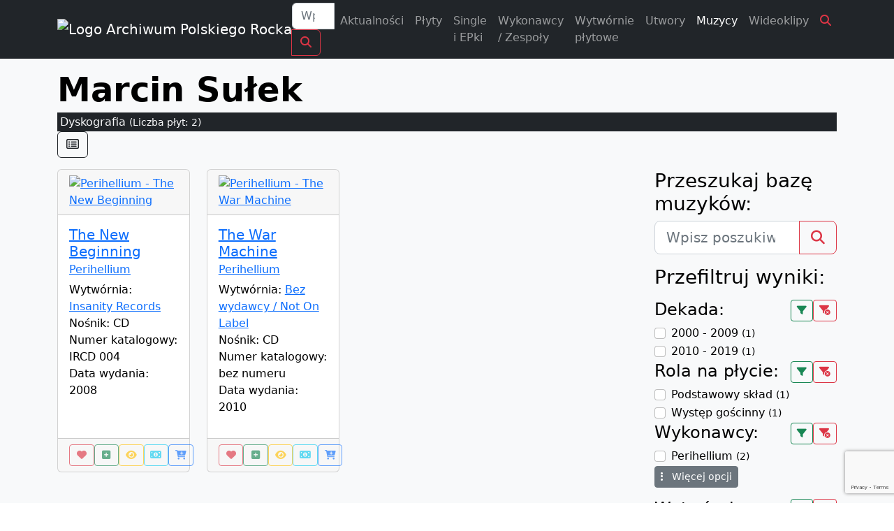

--- FILE ---
content_type: text/html; charset=UTF-8
request_url: https://polskirock.eu/muzyk/marcin-sulek/
body_size: 17473
content:
<!doctype html>
<html lang="pl-PL">

<head>

	<!-- 132352 -->
	<meta charset="UTF-8">
	<meta name="viewport" content="width=device-width, initial-scale=1">
	<link rel="profile" href="https://gmpg.org/xfn/11">

	<link rel="icon" href="https://polskirock.eu/wp-content/uploads/2020/04/cropped-favicon-2.png" sizes="48x48">
	<link rel="icon" href="https://polskirock.eu/wp-content/uploads/2020/04/cropped-favicon-2.png" sizes="192x192">
	<link rel="apple-touch-icon" href="https://polskirock.eu/wp-content/uploads/2020/04/cropped-favicon-2.png">

	<meta name='robots' content='index, follow, max-image-preview:large, max-snippet:-1, max-video-preview:-1' />
	<style>img:is([sizes="auto" i], [sizes^="auto," i]) { contain-intrinsic-size: 3000px 1500px }</style>
	<script id="cookieyes" type="text/javascript" src="https://cdn-cookieyes.com/client_data/18403c0cfdf6870b3a4881c8/script.js"></script>
	<!-- This site is optimized with the Yoast SEO plugin v26.5 - https://yoast.com/wordpress/plugins/seo/ -->
	<title>Muzyk: Marcin Sułek - Archiwum Polskiego Rocka 1960 - 2026</title>
	<meta name="description" content="Ilość płyt: 2" />
	<link rel="canonical" href="https://polskirock.eu/muzyk/marcin-sulek/" />
	<meta property="og:locale" content="pl_PL" />
	<meta property="og:type" content="musician" />
	<meta property="og:title" content="Muzyk: Marcin Sułek" />
	<meta property="og:description" content="Największy katalog polskich płyt z kręgu muzyki popularnej (od poprocka do metalu)" />
	<meta property="og:url" content="https://polskirock.eu/muzyk/marcin-sulek/" />
	<meta property="og:site_name" content="Archiwum Polskiego Rocka 1960 - 2026" />
	<meta property="article:publisher" content="https://www.facebook.com/archiwumpolskiegorocka" />
	<meta name="twitter:card" content="summary_large_image" />
	<script type="application/ld+json" class="yoast-schema-graph">{"@context":"https://schema.org","@graph":[{"@type":"WebPage","@id":"https://polskirock.eu/muzyk/marcin-sulek/","url":"https://polskirock.eu/muzyk/marcin-sulek/","name":"Marcin Sułek - Archiwum Polskiego Rocka 1960 - 2026","isPartOf":{"@id":"https://polskirock.eu/#website"},"datePublished":"2009-02-06T15:21:41+00:00","breadcrumb":{"@id":"https://polskirock.eu/muzyk/marcin-sulek/#breadcrumb"},"inLanguage":"pl-PL","potentialAction":[{"@type":"ReadAction","target":["https://polskirock.eu/muzyk/marcin-sulek/"]}]},{"@type":"BreadcrumbList","@id":"https://polskirock.eu/muzyk/marcin-sulek/#breadcrumb","itemListElement":[{"@type":"ListItem","position":1,"name":"Strona główna","item":"https://polskirock.eu/"},{"@type":"ListItem","position":2,"name":"Muzycy","item":"https://polskirock.eu/muzycy/"},{"@type":"ListItem","position":3,"name":"Marcin Sułek"}]},{"@type":"WebSite","@id":"https://polskirock.eu/#website","url":"https://polskirock.eu/","name":"Archiwum Polskiego Rocka 1960 - 2026","description":"Największy katalog polskich płyt z kręgu muzyki popularnej (od poprocka do metalu)","publisher":{"@id":"https://polskirock.eu/#organization"},"potentialAction":[{"@type":"SearchAction","target":{"@type":"EntryPoint","urlTemplate":"https://polskirock.eu/?s={search_term_string}"},"query-input":{"@type":"PropertyValueSpecification","valueRequired":true,"valueName":"search_term_string"}}],"inLanguage":"pl-PL"},{"@type":"Organization","@id":"https://polskirock.eu/#organization","name":"Archiwum Polskiego Rocka","url":"https://polskirock.eu/","logo":{"@type":"ImageObject","inLanguage":"pl-PL","@id":"https://polskirock.eu/#/schema/logo/image/","url":"https://polskirock.eu/wp-content/uploads/2020/04/cropped-favicon-2.png","contentUrl":"https://polskirock.eu/wp-content/uploads/2020/04/cropped-favicon-2.png","width":512,"height":512,"caption":"Archiwum Polskiego Rocka"},"image":{"@id":"https://polskirock.eu/#/schema/logo/image/"},"sameAs":["https://www.facebook.com/archiwumpolskiegorocka"]}]}</script>
	<!-- / Yoast SEO plugin. -->


<link rel='dns-prefetch' href='//cdn.jsdelivr.net' />
<link rel='dns-prefetch' href='//cdnjs.cloudflare.com' />
<link rel='dns-prefetch' href='//cdn.datatables.net' />
<link rel='dns-prefetch' href='//fonts.googleapis.com' />
<link rel='dns-prefetch' href='//use.fontawesome.com' />
<script>
window._wpemojiSettings = {"baseUrl":"https:\/\/s.w.org\/images\/core\/emoji\/16.0.1\/72x72\/","ext":".png","svgUrl":"https:\/\/s.w.org\/images\/core\/emoji\/16.0.1\/svg\/","svgExt":".svg","source":{"concatemoji":"https:\/\/polskirock.eu\/wp-includes\/js\/wp-emoji-release.min.js?ver=6.8.3"}};
/*! This file is auto-generated */
!function(s,n){var o,i,e;function c(e){try{var t={supportTests:e,timestamp:(new Date).valueOf()};sessionStorage.setItem(o,JSON.stringify(t))}catch(e){}}function p(e,t,n){e.clearRect(0,0,e.canvas.width,e.canvas.height),e.fillText(t,0,0);var t=new Uint32Array(e.getImageData(0,0,e.canvas.width,e.canvas.height).data),a=(e.clearRect(0,0,e.canvas.width,e.canvas.height),e.fillText(n,0,0),new Uint32Array(e.getImageData(0,0,e.canvas.width,e.canvas.height).data));return t.every(function(e,t){return e===a[t]})}function u(e,t){e.clearRect(0,0,e.canvas.width,e.canvas.height),e.fillText(t,0,0);for(var n=e.getImageData(16,16,1,1),a=0;a<n.data.length;a++)if(0!==n.data[a])return!1;return!0}function f(e,t,n,a){switch(t){case"flag":return n(e,"\ud83c\udff3\ufe0f\u200d\u26a7\ufe0f","\ud83c\udff3\ufe0f\u200b\u26a7\ufe0f")?!1:!n(e,"\ud83c\udde8\ud83c\uddf6","\ud83c\udde8\u200b\ud83c\uddf6")&&!n(e,"\ud83c\udff4\udb40\udc67\udb40\udc62\udb40\udc65\udb40\udc6e\udb40\udc67\udb40\udc7f","\ud83c\udff4\u200b\udb40\udc67\u200b\udb40\udc62\u200b\udb40\udc65\u200b\udb40\udc6e\u200b\udb40\udc67\u200b\udb40\udc7f");case"emoji":return!a(e,"\ud83e\udedf")}return!1}function g(e,t,n,a){var r="undefined"!=typeof WorkerGlobalScope&&self instanceof WorkerGlobalScope?new OffscreenCanvas(300,150):s.createElement("canvas"),o=r.getContext("2d",{willReadFrequently:!0}),i=(o.textBaseline="top",o.font="600 32px Arial",{});return e.forEach(function(e){i[e]=t(o,e,n,a)}),i}function t(e){var t=s.createElement("script");t.src=e,t.defer=!0,s.head.appendChild(t)}"undefined"!=typeof Promise&&(o="wpEmojiSettingsSupports",i=["flag","emoji"],n.supports={everything:!0,everythingExceptFlag:!0},e=new Promise(function(e){s.addEventListener("DOMContentLoaded",e,{once:!0})}),new Promise(function(t){var n=function(){try{var e=JSON.parse(sessionStorage.getItem(o));if("object"==typeof e&&"number"==typeof e.timestamp&&(new Date).valueOf()<e.timestamp+604800&&"object"==typeof e.supportTests)return e.supportTests}catch(e){}return null}();if(!n){if("undefined"!=typeof Worker&&"undefined"!=typeof OffscreenCanvas&&"undefined"!=typeof URL&&URL.createObjectURL&&"undefined"!=typeof Blob)try{var e="postMessage("+g.toString()+"("+[JSON.stringify(i),f.toString(),p.toString(),u.toString()].join(",")+"));",a=new Blob([e],{type:"text/javascript"}),r=new Worker(URL.createObjectURL(a),{name:"wpTestEmojiSupports"});return void(r.onmessage=function(e){c(n=e.data),r.terminate(),t(n)})}catch(e){}c(n=g(i,f,p,u))}t(n)}).then(function(e){for(var t in e)n.supports[t]=e[t],n.supports.everything=n.supports.everything&&n.supports[t],"flag"!==t&&(n.supports.everythingExceptFlag=n.supports.everythingExceptFlag&&n.supports[t]);n.supports.everythingExceptFlag=n.supports.everythingExceptFlag&&!n.supports.flag,n.DOMReady=!1,n.readyCallback=function(){n.DOMReady=!0}}).then(function(){return e}).then(function(){var e;n.supports.everything||(n.readyCallback(),(e=n.source||{}).concatemoji?t(e.concatemoji):e.wpemoji&&e.twemoji&&(t(e.twemoji),t(e.wpemoji)))}))}((window,document),window._wpemojiSettings);
</script>
<style id='wp-emoji-styles-inline-css'>

	img.wp-smiley, img.emoji {
		display: inline !important;
		border: none !important;
		box-shadow: none !important;
		height: 1em !important;
		width: 1em !important;
		margin: 0 0.07em !important;
		vertical-align: -0.1em !important;
		background: none !important;
		padding: 0 !important;
	}
</style>
<link rel='stylesheet' id='wp-block-library-css' href='https://polskirock.eu/wp-includes/css/dist/block-library/style.min.css?ver=6.8.3' media='all' />
<style id='classic-theme-styles-inline-css'>
/*! This file is auto-generated */
.wp-block-button__link{color:#fff;background-color:#32373c;border-radius:9999px;box-shadow:none;text-decoration:none;padding:calc(.667em + 2px) calc(1.333em + 2px);font-size:1.125em}.wp-block-file__button{background:#32373c;color:#fff;text-decoration:none}
</style>
<style id='global-styles-inline-css'>
:root{--wp--preset--aspect-ratio--square: 1;--wp--preset--aspect-ratio--4-3: 4/3;--wp--preset--aspect-ratio--3-4: 3/4;--wp--preset--aspect-ratio--3-2: 3/2;--wp--preset--aspect-ratio--2-3: 2/3;--wp--preset--aspect-ratio--16-9: 16/9;--wp--preset--aspect-ratio--9-16: 9/16;--wp--preset--color--black: #000000;--wp--preset--color--cyan-bluish-gray: #abb8c3;--wp--preset--color--white: #ffffff;--wp--preset--color--pale-pink: #f78da7;--wp--preset--color--vivid-red: #cf2e2e;--wp--preset--color--luminous-vivid-orange: #ff6900;--wp--preset--color--luminous-vivid-amber: #fcb900;--wp--preset--color--light-green-cyan: #7bdcb5;--wp--preset--color--vivid-green-cyan: #00d084;--wp--preset--color--pale-cyan-blue: #8ed1fc;--wp--preset--color--vivid-cyan-blue: #0693e3;--wp--preset--color--vivid-purple: #9b51e0;--wp--preset--gradient--vivid-cyan-blue-to-vivid-purple: linear-gradient(135deg,rgba(6,147,227,1) 0%,rgb(155,81,224) 100%);--wp--preset--gradient--light-green-cyan-to-vivid-green-cyan: linear-gradient(135deg,rgb(122,220,180) 0%,rgb(0,208,130) 100%);--wp--preset--gradient--luminous-vivid-amber-to-luminous-vivid-orange: linear-gradient(135deg,rgba(252,185,0,1) 0%,rgba(255,105,0,1) 100%);--wp--preset--gradient--luminous-vivid-orange-to-vivid-red: linear-gradient(135deg,rgba(255,105,0,1) 0%,rgb(207,46,46) 100%);--wp--preset--gradient--very-light-gray-to-cyan-bluish-gray: linear-gradient(135deg,rgb(238,238,238) 0%,rgb(169,184,195) 100%);--wp--preset--gradient--cool-to-warm-spectrum: linear-gradient(135deg,rgb(74,234,220) 0%,rgb(151,120,209) 20%,rgb(207,42,186) 40%,rgb(238,44,130) 60%,rgb(251,105,98) 80%,rgb(254,248,76) 100%);--wp--preset--gradient--blush-light-purple: linear-gradient(135deg,rgb(255,206,236) 0%,rgb(152,150,240) 100%);--wp--preset--gradient--blush-bordeaux: linear-gradient(135deg,rgb(254,205,165) 0%,rgb(254,45,45) 50%,rgb(107,0,62) 100%);--wp--preset--gradient--luminous-dusk: linear-gradient(135deg,rgb(255,203,112) 0%,rgb(199,81,192) 50%,rgb(65,88,208) 100%);--wp--preset--gradient--pale-ocean: linear-gradient(135deg,rgb(255,245,203) 0%,rgb(182,227,212) 50%,rgb(51,167,181) 100%);--wp--preset--gradient--electric-grass: linear-gradient(135deg,rgb(202,248,128) 0%,rgb(113,206,126) 100%);--wp--preset--gradient--midnight: linear-gradient(135deg,rgb(2,3,129) 0%,rgb(40,116,252) 100%);--wp--preset--font-size--small: 13px;--wp--preset--font-size--medium: 20px;--wp--preset--font-size--large: 36px;--wp--preset--font-size--x-large: 42px;--wp--preset--spacing--20: 0.44rem;--wp--preset--spacing--30: 0.67rem;--wp--preset--spacing--40: 1rem;--wp--preset--spacing--50: 1.5rem;--wp--preset--spacing--60: 2.25rem;--wp--preset--spacing--70: 3.38rem;--wp--preset--spacing--80: 5.06rem;--wp--preset--shadow--natural: 6px 6px 9px rgba(0, 0, 0, 0.2);--wp--preset--shadow--deep: 12px 12px 50px rgba(0, 0, 0, 0.4);--wp--preset--shadow--sharp: 6px 6px 0px rgba(0, 0, 0, 0.2);--wp--preset--shadow--outlined: 6px 6px 0px -3px rgba(255, 255, 255, 1), 6px 6px rgba(0, 0, 0, 1);--wp--preset--shadow--crisp: 6px 6px 0px rgba(0, 0, 0, 1);}:where(.is-layout-flex){gap: 0.5em;}:where(.is-layout-grid){gap: 0.5em;}body .is-layout-flex{display: flex;}.is-layout-flex{flex-wrap: wrap;align-items: center;}.is-layout-flex > :is(*, div){margin: 0;}body .is-layout-grid{display: grid;}.is-layout-grid > :is(*, div){margin: 0;}:where(.wp-block-columns.is-layout-flex){gap: 2em;}:where(.wp-block-columns.is-layout-grid){gap: 2em;}:where(.wp-block-post-template.is-layout-flex){gap: 1.25em;}:where(.wp-block-post-template.is-layout-grid){gap: 1.25em;}.has-black-color{color: var(--wp--preset--color--black) !important;}.has-cyan-bluish-gray-color{color: var(--wp--preset--color--cyan-bluish-gray) !important;}.has-white-color{color: var(--wp--preset--color--white) !important;}.has-pale-pink-color{color: var(--wp--preset--color--pale-pink) !important;}.has-vivid-red-color{color: var(--wp--preset--color--vivid-red) !important;}.has-luminous-vivid-orange-color{color: var(--wp--preset--color--luminous-vivid-orange) !important;}.has-luminous-vivid-amber-color{color: var(--wp--preset--color--luminous-vivid-amber) !important;}.has-light-green-cyan-color{color: var(--wp--preset--color--light-green-cyan) !important;}.has-vivid-green-cyan-color{color: var(--wp--preset--color--vivid-green-cyan) !important;}.has-pale-cyan-blue-color{color: var(--wp--preset--color--pale-cyan-blue) !important;}.has-vivid-cyan-blue-color{color: var(--wp--preset--color--vivid-cyan-blue) !important;}.has-vivid-purple-color{color: var(--wp--preset--color--vivid-purple) !important;}.has-black-background-color{background-color: var(--wp--preset--color--black) !important;}.has-cyan-bluish-gray-background-color{background-color: var(--wp--preset--color--cyan-bluish-gray) !important;}.has-white-background-color{background-color: var(--wp--preset--color--white) !important;}.has-pale-pink-background-color{background-color: var(--wp--preset--color--pale-pink) !important;}.has-vivid-red-background-color{background-color: var(--wp--preset--color--vivid-red) !important;}.has-luminous-vivid-orange-background-color{background-color: var(--wp--preset--color--luminous-vivid-orange) !important;}.has-luminous-vivid-amber-background-color{background-color: var(--wp--preset--color--luminous-vivid-amber) !important;}.has-light-green-cyan-background-color{background-color: var(--wp--preset--color--light-green-cyan) !important;}.has-vivid-green-cyan-background-color{background-color: var(--wp--preset--color--vivid-green-cyan) !important;}.has-pale-cyan-blue-background-color{background-color: var(--wp--preset--color--pale-cyan-blue) !important;}.has-vivid-cyan-blue-background-color{background-color: var(--wp--preset--color--vivid-cyan-blue) !important;}.has-vivid-purple-background-color{background-color: var(--wp--preset--color--vivid-purple) !important;}.has-black-border-color{border-color: var(--wp--preset--color--black) !important;}.has-cyan-bluish-gray-border-color{border-color: var(--wp--preset--color--cyan-bluish-gray) !important;}.has-white-border-color{border-color: var(--wp--preset--color--white) !important;}.has-pale-pink-border-color{border-color: var(--wp--preset--color--pale-pink) !important;}.has-vivid-red-border-color{border-color: var(--wp--preset--color--vivid-red) !important;}.has-luminous-vivid-orange-border-color{border-color: var(--wp--preset--color--luminous-vivid-orange) !important;}.has-luminous-vivid-amber-border-color{border-color: var(--wp--preset--color--luminous-vivid-amber) !important;}.has-light-green-cyan-border-color{border-color: var(--wp--preset--color--light-green-cyan) !important;}.has-vivid-green-cyan-border-color{border-color: var(--wp--preset--color--vivid-green-cyan) !important;}.has-pale-cyan-blue-border-color{border-color: var(--wp--preset--color--pale-cyan-blue) !important;}.has-vivid-cyan-blue-border-color{border-color: var(--wp--preset--color--vivid-cyan-blue) !important;}.has-vivid-purple-border-color{border-color: var(--wp--preset--color--vivid-purple) !important;}.has-vivid-cyan-blue-to-vivid-purple-gradient-background{background: var(--wp--preset--gradient--vivid-cyan-blue-to-vivid-purple) !important;}.has-light-green-cyan-to-vivid-green-cyan-gradient-background{background: var(--wp--preset--gradient--light-green-cyan-to-vivid-green-cyan) !important;}.has-luminous-vivid-amber-to-luminous-vivid-orange-gradient-background{background: var(--wp--preset--gradient--luminous-vivid-amber-to-luminous-vivid-orange) !important;}.has-luminous-vivid-orange-to-vivid-red-gradient-background{background: var(--wp--preset--gradient--luminous-vivid-orange-to-vivid-red) !important;}.has-very-light-gray-to-cyan-bluish-gray-gradient-background{background: var(--wp--preset--gradient--very-light-gray-to-cyan-bluish-gray) !important;}.has-cool-to-warm-spectrum-gradient-background{background: var(--wp--preset--gradient--cool-to-warm-spectrum) !important;}.has-blush-light-purple-gradient-background{background: var(--wp--preset--gradient--blush-light-purple) !important;}.has-blush-bordeaux-gradient-background{background: var(--wp--preset--gradient--blush-bordeaux) !important;}.has-luminous-dusk-gradient-background{background: var(--wp--preset--gradient--luminous-dusk) !important;}.has-pale-ocean-gradient-background{background: var(--wp--preset--gradient--pale-ocean) !important;}.has-electric-grass-gradient-background{background: var(--wp--preset--gradient--electric-grass) !important;}.has-midnight-gradient-background{background: var(--wp--preset--gradient--midnight) !important;}.has-small-font-size{font-size: var(--wp--preset--font-size--small) !important;}.has-medium-font-size{font-size: var(--wp--preset--font-size--medium) !important;}.has-large-font-size{font-size: var(--wp--preset--font-size--large) !important;}.has-x-large-font-size{font-size: var(--wp--preset--font-size--x-large) !important;}
:where(.wp-block-post-template.is-layout-flex){gap: 1.25em;}:where(.wp-block-post-template.is-layout-grid){gap: 1.25em;}
:where(.wp-block-columns.is-layout-flex){gap: 2em;}:where(.wp-block-columns.is-layout-grid){gap: 2em;}
:root :where(.wp-block-pullquote){font-size: 1.5em;line-height: 1.6;}
</style>
<link rel='stylesheet' id='contactform-style-css' href='https://polskirock.eu/wp-content/plugins/bs-contact-form-7-main/css/contactform-style.css?ver=6.8.3' media='all' />
<link rel='stylesheet' id='foobox-free-min-css' href='https://polskirock.eu/wp-content/plugins/foobox-image-lightbox/free/css/foobox.free.min.css?ver=2.7.35' media='all' />
<link rel='stylesheet' id='apr2023-style-css' href='https://polskirock.eu/wp-content/themes/apr2023/style.css?ver=1.0.0' media='all' />
<link rel='stylesheet' id='bootstrap-css' href='https://cdn.jsdelivr.net/npm/bootstrap@5.2.2/dist/css/bootstrap.min.css?ver=5.2.2' media='all' />
<link rel='stylesheet' id='fonts-Montserrat-css' href='https://fonts.googleapis.com/css?family=Montserrat%3A400%2C700%2C900&#038;subset=latin-ext%2Ccyrillic%2Ccyrillic-ext&#038;display=swap&#038;ver=1.0.0' media='all' />
<link rel='stylesheet' id='fonts-PTSANS-css' href='https://fonts.googleapis.com/css?family=PT+Sans+Narrow%3A400%2C700&#038;subset=latin-ext&#038;display=swap&#038;ver=1.0.0' media='all' />
<link rel='stylesheet' id='font-awesome-512-css' href='https://use.fontawesome.com/releases/v5.12.0/css/all.css?ver=512' media='all' />
<link rel='stylesheet' id='font-awesome-620-css' href='https://cdnjs.cloudflare.com/ajax/libs/font-awesome/6.2.0/css/all.min.css?ver=620' media='all' />
<link rel='stylesheet' id='animate-css' href='https://cdnjs.cloudflare.com/ajax/libs/animate.css/4.1.1/animate.min.css?ver=411' media='all' />
<link rel='stylesheet' id='carousel-css' href='https://cdnjs.cloudflare.com/ajax/libs/OwlCarousel2/2.3.4/assets/owl.carousel.min.css?ver=234' media='all' />
<link rel='stylesheet' id='carousel-theme-css' href='https://cdnjs.cloudflare.com/ajax/libs/OwlCarousel2/2.3.4/assets/owl.theme.default.min.css?ver=234' media='all' />
<link rel='stylesheet' id='datatables-css' href='https://cdn.datatables.net/1.13.2/css/dataTables.bootstrap5.min.css?ver=1132' media='all' />
<link rel='stylesheet' id='Navbar-Right-Links-Dark-icons-css' href='https://polskirock.eu/wp-content/themes/apr2023/assets/css/Navbar-Right-Links-Dark-icons.css?ver=1.0.0' media='all' />
<link rel='stylesheet' id='hero-na-5-css' href='https://polskirock.eu/wp-content/themes/apr2023/assets/css/hero-na-5.min.css?ver=1769109202' media='all' />
<script type="text/javascript">
            window._nslDOMReady = (function () {
                const executedCallbacks = new Set();
            
                return function (callback) {
                    /**
                    * Third parties might dispatch DOMContentLoaded events, so we need to ensure that we only run our callback once!
                    */
                    if (executedCallbacks.has(callback)) return;
            
                    const wrappedCallback = function () {
                        if (executedCallbacks.has(callback)) return;
                        executedCallbacks.add(callback);
                        callback();
                    };
            
                    if (document.readyState === "complete" || document.readyState === "interactive") {
                        wrappedCallback();
                    } else {
                        document.addEventListener("DOMContentLoaded", wrappedCallback);
                    }
                };
            })();
        </script><script id="jquery-core-js-extra">
var frontend_ajax_object = {"ajaxurl":"https:\/\/polskirock.eu\/wp-admin\/admin-ajax.php","apiurl":"https:\/\/polskirock.eu\/wp-json\/apr\/v1\/","nonce":"17b63e3af9","logged_in":"0","apr_rpp":"24","current_url":"https:\/\/polskirock.eu\/muzyk\/marcin-sulek\/","site_url":"https:\/\/polskirock.eu"};
</script>
<script src="https://polskirock.eu/wp-includes/js/jquery/jquery.min.js?ver=3.7.1" id="jquery-core-js"></script>
<script src="https://polskirock.eu/wp-includes/js/jquery/jquery-migrate.min.js?ver=3.4.1" id="jquery-migrate-js"></script>
<script id="foobox-free-min-js-before">
/* Run FooBox FREE (v2.7.35) */
var FOOBOX = window.FOOBOX = {
	ready: true,
	disableOthers: false,
	o: {wordpress: { enabled: true }, countMessage:'image %index of %total', captions: { dataTitle: ["captionTitle","title"], dataDesc: ["captionDesc","description"] }, rel: '', excludes:'.fbx-link,.nofoobox,.nolightbox,a[href*="pinterest.com/pin/create/button/"]', affiliate : { enabled: false }},
	selectors: [
		".foogallery-container.foogallery-lightbox-foobox", ".foogallery-container.foogallery-lightbox-foobox-free", ".gallery", ".wp-block-gallery", ".wp-caption", ".wp-block-image", "a:has(img[class*=wp-image-])", ".foobox"
	],
	pre: function( $ ){
		// Custom JavaScript (Pre)
		
	},
	post: function( $ ){
		// Custom JavaScript (Post)
		
		// Custom Captions Code
		
	},
	custom: function( $ ){
		// Custom Extra JS
		
	}
};
</script>
<script src="https://polskirock.eu/wp-content/plugins/foobox-image-lightbox/free/js/foobox.free.min.js?ver=2.7.35" id="foobox-free-min-js"></script>

		<!-- GA Google Analytics @ https://m0n.co/ga -->
		<script async src="https://www.googletagmanager.com/gtag/js?id=G-3SF356VYV2"></script>
		<script>
			window.dataLayer = window.dataLayer || [];
			function gtag(){dataLayer.push(arguments);}
			gtag('js', new Date());
			gtag('config', 'G-3SF356VYV2');
		</script>

	<link rel="icon" href="https://polskirock.eu/wp-content/uploads/2020/04/cropped-favicon-1-32x32.png" sizes="32x32" />
<link rel="icon" href="https://polskirock.eu/wp-content/uploads/2020/04/cropped-favicon-1-192x192.png" sizes="192x192" />
<link rel="apple-touch-icon" href="https://polskirock.eu/wp-content/uploads/2020/04/cropped-favicon-1-180x180.png" />
<meta name="msapplication-TileImage" content="https://polskirock.eu/wp-content/uploads/2020/04/cropped-favicon-1-270x270.png" />
<style type="text/css">div.nsl-container[data-align="left"] {
    text-align: left;
}

div.nsl-container[data-align="center"] {
    text-align: center;
}

div.nsl-container[data-align="right"] {
    text-align: right;
}


div.nsl-container div.nsl-container-buttons a[data-plugin="nsl"] {
    text-decoration: none;
    box-shadow: none;
    border: 0;
}

div.nsl-container .nsl-container-buttons {
    display: flex;
    padding: 5px 0;
}

div.nsl-container.nsl-container-block .nsl-container-buttons {
    display: inline-grid;
    grid-template-columns: minmax(145px, auto);
}

div.nsl-container-block-fullwidth .nsl-container-buttons {
    flex-flow: column;
    align-items: center;
}

div.nsl-container-block-fullwidth .nsl-container-buttons a,
div.nsl-container-block .nsl-container-buttons a {
    flex: 1 1 auto;
    display: block;
    margin: 5px 0;
    width: 100%;
}

div.nsl-container-inline {
    margin: -5px;
    text-align: left;
}

div.nsl-container-inline .nsl-container-buttons {
    justify-content: center;
    flex-wrap: wrap;
}

div.nsl-container-inline .nsl-container-buttons a {
    margin: 5px;
    display: inline-block;
}

div.nsl-container-grid .nsl-container-buttons {
    flex-flow: row;
    align-items: center;
    flex-wrap: wrap;
}

div.nsl-container-grid .nsl-container-buttons a {
    flex: 1 1 auto;
    display: block;
    margin: 5px;
    max-width: 280px;
    width: 100%;
}

@media only screen and (min-width: 650px) {
    div.nsl-container-grid .nsl-container-buttons a {
        width: auto;
    }
}

div.nsl-container .nsl-button {
    cursor: pointer;
    vertical-align: top;
    border-radius: 4px;
}

div.nsl-container .nsl-button-default {
    color: #fff;
    display: flex;
}

div.nsl-container .nsl-button-icon {
    display: inline-block;
}

div.nsl-container .nsl-button-svg-container {
    flex: 0 0 auto;
    padding: 8px;
    display: flex;
    align-items: center;
}

div.nsl-container svg {
    height: 24px;
    width: 24px;
    vertical-align: top;
}

div.nsl-container .nsl-button-default div.nsl-button-label-container {
    margin: 0 24px 0 12px;
    padding: 10px 0;
    font-family: Helvetica, Arial, sans-serif;
    font-size: 16px;
    line-height: 20px;
    letter-spacing: .25px;
    overflow: hidden;
    text-align: center;
    text-overflow: clip;
    white-space: nowrap;
    flex: 1 1 auto;
    -webkit-font-smoothing: antialiased;
    -moz-osx-font-smoothing: grayscale;
    text-transform: none;
    display: inline-block;
}

div.nsl-container .nsl-button-google[data-skin="light"] {
    box-shadow: inset 0 0 0 1px #747775;
    color: #1f1f1f;
}

div.nsl-container .nsl-button-google[data-skin="dark"] {
    box-shadow: inset 0 0 0 1px #8E918F;
    color: #E3E3E3;
}

div.nsl-container .nsl-button-google[data-skin="neutral"] {
    color: #1F1F1F;
}

div.nsl-container .nsl-button-google div.nsl-button-label-container {
    font-family: "Roboto Medium", Roboto, Helvetica, Arial, sans-serif;
}

div.nsl-container .nsl-button-apple .nsl-button-svg-container {
    padding: 0 6px;
}

div.nsl-container .nsl-button-apple .nsl-button-svg-container svg {
    height: 40px;
    width: auto;
}

div.nsl-container .nsl-button-apple[data-skin="light"] {
    color: #000;
    box-shadow: 0 0 0 1px #000;
}

div.nsl-container .nsl-button-facebook[data-skin="white"] {
    color: #000;
    box-shadow: inset 0 0 0 1px #000;
}

div.nsl-container .nsl-button-facebook[data-skin="light"] {
    color: #1877F2;
    box-shadow: inset 0 0 0 1px #1877F2;
}

div.nsl-container .nsl-button-spotify[data-skin="white"] {
    color: #191414;
    box-shadow: inset 0 0 0 1px #191414;
}

div.nsl-container .nsl-button-apple div.nsl-button-label-container {
    font-size: 17px;
    font-family: -apple-system, BlinkMacSystemFont, "Segoe UI", Roboto, Helvetica, Arial, sans-serif, "Apple Color Emoji", "Segoe UI Emoji", "Segoe UI Symbol";
}

div.nsl-container .nsl-button-slack div.nsl-button-label-container {
    font-size: 17px;
    font-family: -apple-system, BlinkMacSystemFont, "Segoe UI", Roboto, Helvetica, Arial, sans-serif, "Apple Color Emoji", "Segoe UI Emoji", "Segoe UI Symbol";
}

div.nsl-container .nsl-button-slack[data-skin="light"] {
    color: #000000;
    box-shadow: inset 0 0 0 1px #DDDDDD;
}

div.nsl-container .nsl-button-tiktok[data-skin="light"] {
    color: #161823;
    box-shadow: 0 0 0 1px rgba(22, 24, 35, 0.12);
}


div.nsl-container .nsl-button-kakao {
    color: rgba(0, 0, 0, 0.85);
}

.nsl-clear {
    clear: both;
}

.nsl-container {
    clear: both;
}

.nsl-disabled-provider .nsl-button {
    filter: grayscale(1);
    opacity: 0.8;
}

/*Button align start*/

div.nsl-container-inline[data-align="left"] .nsl-container-buttons {
    justify-content: flex-start;
}

div.nsl-container-inline[data-align="center"] .nsl-container-buttons {
    justify-content: center;
}

div.nsl-container-inline[data-align="right"] .nsl-container-buttons {
    justify-content: flex-end;
}


div.nsl-container-grid[data-align="left"] .nsl-container-buttons {
    justify-content: flex-start;
}

div.nsl-container-grid[data-align="center"] .nsl-container-buttons {
    justify-content: center;
}

div.nsl-container-grid[data-align="right"] .nsl-container-buttons {
    justify-content: flex-end;
}

div.nsl-container-grid[data-align="space-around"] .nsl-container-buttons {
    justify-content: space-around;
}

div.nsl-container-grid[data-align="space-between"] .nsl-container-buttons {
    justify-content: space-between;
}

/* Button align end*/

/* Redirect */

#nsl-redirect-overlay {
    display: flex;
    flex-direction: column;
    justify-content: center;
    align-items: center;
    position: fixed;
    z-index: 1000000;
    left: 0;
    top: 0;
    width: 100%;
    height: 100%;
    backdrop-filter: blur(1px);
    background-color: RGBA(0, 0, 0, .32);;
}

#nsl-redirect-overlay-container {
    display: flex;
    flex-direction: column;
    justify-content: center;
    align-items: center;
    background-color: white;
    padding: 30px;
    border-radius: 10px;
}

#nsl-redirect-overlay-spinner {
    content: '';
    display: block;
    margin: 20px;
    border: 9px solid RGBA(0, 0, 0, .6);
    border-top: 9px solid #fff;
    border-radius: 50%;
    box-shadow: inset 0 0 0 1px RGBA(0, 0, 0, .6), 0 0 0 1px RGBA(0, 0, 0, .6);
    width: 40px;
    height: 40px;
    animation: nsl-loader-spin 2s linear infinite;
}

@keyframes nsl-loader-spin {
    0% {
        transform: rotate(0deg)
    }
    to {
        transform: rotate(360deg)
    }
}

#nsl-redirect-overlay-title {
    font-family: -apple-system, BlinkMacSystemFont, "Segoe UI", Roboto, Oxygen-Sans, Ubuntu, Cantarell, "Helvetica Neue", sans-serif;
    font-size: 18px;
    font-weight: bold;
    color: #3C434A;
}

#nsl-redirect-overlay-text {
    font-family: -apple-system, BlinkMacSystemFont, "Segoe UI", Roboto, Oxygen-Sans, Ubuntu, Cantarell, "Helvetica Neue", sans-serif;
    text-align: center;
    font-size: 14px;
    color: #3C434A;
}

/* Redirect END*/</style><style type="text/css">/* Notice fallback */
#nsl-notices-fallback {
    position: fixed;
    right: 10px;
    top: 10px;
    z-index: 10000;
}

.admin-bar #nsl-notices-fallback {
    top: 42px;
}

#nsl-notices-fallback > div {
    position: relative;
    background: #fff;
    border-left: 4px solid #fff;
    box-shadow: 0 1px 1px 0 rgba(0, 0, 0, .1);
    margin: 5px 15px 2px;
    padding: 1px 20px;
}

#nsl-notices-fallback > div.error {
    display: block;
    border-left-color: #dc3232;
}

#nsl-notices-fallback > div.updated {
    display: block;
    border-left-color: #46b450;
}

#nsl-notices-fallback p {
    margin: .5em 0;
    padding: 2px;
}

#nsl-notices-fallback > div:after {
    position: absolute;
    right: 5px;
    top: 5px;
    content: '\00d7';
    display: block;
    height: 16px;
    width: 16px;
    line-height: 16px;
    text-align: center;
    font-size: 20px;
    cursor: pointer;
}</style>	<meta property="fb:app_id" content="607316051243930" />
	<!-- Smartsupp Live Chat script -->
	<script type="text/javascript">
		var _smartsupp = _smartsupp || {};
		_smartsupp.key = '349281f238b1b6b7b8644c7bccd3459d08ac7383';
		window.smartsupp || (function(d) {
			var s, c, o = smartsupp = function() {
				o._.push(arguments)
			};
			o._ = [];
			s = d.getElementsByTagName('script')[0];
			c = d.createElement('script');
			c.type = 'text/javascript';
			c.charset = 'utf-8';
			c.async = true;
			c.src = 'https://www.smartsuppchat.com/loader.js?';
			s.parentNode.insertBefore(c, s);
		})(document);
	</script>
	<noscript> Powered by <a href=“https://www.smartsupp.com” target=“_blank”>Smartsupp</a></noscript>
</head>

<body class="wp-singular muzycy-template-default single single-muzycy postid-132352 wp-theme-apr2023 noscroll" data-userid="0">
	<!-- <div class="loading">
		<img src="https://polskirock.eu/wp-content/themes/apr2023/assets/img/spinner.gif" alt="">
	</div> -->
			<nav class="navbar navbar-dark navbar-expand-lg sticky-top bg-dark py-1">
		<div class="container"><a class="navbar-brand d-flex align-items-center" href="https://polskirock.eu/"><img class="img-fluid" src="https://polskirock.eu/wp-content/themes/apr2023/assets/img/logo-120-white.png" title="Archiwum Polskiego Rocka" alt="Logo Archiwum Polskiego Rocka"></a><button data-bs-toggle="collapse" class="navbar-toggler" data-bs-target="#navcol-5"><span class="visually-hidden">Toggle navigation</span><span class="navbar-toggler-icon"></span></button>
			<div class="text-white bg-dark" id="navbar_search">
									<div class="search-form">
						<form action="https://polskirock.eu/">
							<div class="input-group">
								<input type="search" name="s" class="form-control" placeholder="Wpisz poszukiwaną frazę" autocomplete="off" aria-label="Wpisz poszukiwaną frazę" aria-describedby="button-addon2" value="">
								<span class="input-group-text d-none" id="search_hourglass"><i class="fa-solid fa-hourglass-half"></i></span>
								<button class="btn btn-outline-danger" type="submit" id="button-addon2"><i class="fa-solid fa-magnifying-glass"></i></button>
							</div>
						</form>
					</div>
								<div class="search-results d-none">
					<div class="search-results--result shadow"></div>
				</div>
			</div>
			<div class="collapse navbar-collapse" id="navcol-5">
				<ul class="navbar-nav ms-auto">
												<li class="nav-item"><a class="nav-link  " href="https://polskirock.eu/aktualnosci/">Aktualności</a></li>
												<li class="nav-item"><a class="nav-link  " href="https://polskirock.eu/plyty/">Płyty</a></li>
												<li class="nav-item"><a class="nav-link  " href="https://polskirock.eu/single/">Single i EPki</a></li>
												<li class="nav-item"><a class="nav-link  " href="https://polskirock.eu/wykonawcy/">Wykonawcy / Zespoły</a></li>
												<li class="nav-item"><a class="nav-link  " href="https://polskirock.eu/wytwornie/">Wytwórnie płytowe</a></li>
												<li class="nav-item"><a class="nav-link  " href="https://polskirock.eu/utwory/">Utwory</a></li>
												<li class="nav-item"><a class="nav-link active " href="https://polskirock.eu/muzycy/">Muzycy</a></li>
												<li class="nav-item"><a class="nav-link  " href="https://polskirock.eu/teledysk/">Wideoklipy</a></li>
										<li class="nav-item">
						<a href="https://polskirock.eu/szukaj" class="nav-link text-danger" title="Wyszukiwarka"><i class="fa-solid fa-magnifying-glass"></i></a>
					</li>
					<!--
											<li class="nav-item"><a class="nav-link text-success" href="https://polskirock.eu/panel/logowanie/" title="Logowanie"><span class="d-none d-lg-inline">
									<svg xmlns="http://www.w3.org/2000/svg" width="16" height="16" fill="currentColor" class="bi bi-box-arrow-in-right" viewBox="0 0 16 16">
										<path fill-rule="evenodd" d="M6 3.5a.5.5 0 0 1 .5-.5h8a.5.5 0 0 1 .5.5v9a.5.5 0 0 1-.5.5h-8a.5.5 0 0 1-.5-.5v-2a.5.5 0 0 0-1 0v2A1.5 1.5 0 0 0 6.5 14h8a1.5 1.5 0 0 0 1.5-1.5v-9A1.5 1.5 0 0 0 14.5 2h-8A1.5 1.5 0 0 0 5 3.5v2a.5.5 0 0 0 1 0v-2z" />
										<path fill-rule="evenodd" d="M11.854 8.354a.5.5 0 0 0 0-.708l-3-3a.5.5 0 1 0-.708.708L10.293 7.5H1.5a.5.5 0 0 0 0 1h8.793l-2.147 2.146a.5.5 0 0 0 .708.708l3-3z" />
									</svg>
								</span><span class="d-lg-none">Logowanie</span></a></li>
					
					-->
				</ul>

			</div>
		</div>
	</nav>    <section class="text-bg-light py-3 cards">
        <div class="container" id="kategoria-tytul">
                <div class="row">
        <div class="col-12">
            <header class="main mb-3">
                <div class="tytul">
                    <h1 class="display-5 fw-bold mb-1">Marcin Sułek</a></h1>
                                                        </div>
                <h6 class="m-0 p-1 bg-dark text-light podtytul">Dyskografia
                    <small>
                        (Liczba płyt: 2)
                    </small>
                </h6>
                <nav class="text-center d-flex gap-2 nawigacja">
                    <a class="btn btn-outline-dark" role="button" href="https://polskirock.eu/muzyk/marcin-sulek/tabela" title="Pokaż tabelę"><i class="fa-regular fa-rectangle-list"></i></a>
                                    </nav>
            </header>
        </div>
    </div>

            <div class="row">
                <div class="col-lg-9">
                                        <main>
                        <div class="row gx-4 gy-4 row-cols-1 row-cols-sm-2 row-cols-md-3 row-cols-lg-4 ">
                            <div class="col" id="">
        <div class="card h-100 card-plyta" data-plyta="9463">
        <div class="card-header">
            <a href="https://polskirock.eu/plyta/perihellium-the-new-beginning-ircd004/">
                <picture>
                    <source media="(min-width:769px)" srcset="https://polskirock.eu/wp-content/uploads/covers/perihellium/begining.jpg">
                    <source media="(max-width:768px)" srcset="https://polskirock.eu/wp-content/uploads/covers/perihellium/begining.jpg">
                    <source srcset="https://polskirock.eu/wp-content/uploads/2020/11/apr-replace-800.jpg">
                    <img loading="lazy" src="https://polskirock.eu/wp-content/uploads/covers/perihellium/begining.jpg" class="card-img-top" alt="Perihellium - The New Beginning">
                </picture>
            </a>
        </div>
        <div class="card-body">
            <h5 class="card-title"><a href="https://polskirock.eu/plyta/perihellium-the-new-beginning-ircd004/">The New Beginning</a></h5>
            <h6 class="card-subtitle mb-2 text-muted"><a href="https://polskirock.eu/wykonawca/perihellium/">Perihellium</a></h6>
            <ul class="list-unstyled">
                <li class="card-text">Wytwórnia: <a href="https://polskirock.eu/wytwornia/insanity-records/tabela">Insanity Records</a></li>
                <li class="card-text">Nośnik: CD</li>
                                    <li class="card-text">Numer katalogowy: IRCD 004</li>
                                                <li class="card-text">Data wydania: 2008</li>
                                            </ul>
        </div>
        <div class="card-footer">
            <div class="collection w-100 d-flex justify-content-between gap-1">
                <button class="btn  disabled btn-outline-danger btn-sm btn-lubieto "><i class="fas fa-heart fa-fw"></i></button>
                <button class="btn  disabled btn-outline-success btn-sm btn-mamto "><i class="fas fa-plus-square fa-fw"></i></button>
                <button class="btn  disabled btn-outline-warning btn-sm btn-kupieto "><i class="fas fa-eye fa-fw"></i></button>
                <button class="btn disabled disabled btn-outline-info btn-sm btn-sprzedamto"><i class="fas fa-money-bill-alt fa-fw"></i></button>
                <button class="btn disabled disabled btn-outline-primary btn-sm btn-kupujeto"><i class="fas fa-cart-plus fa-fw"></i></button>
            </div>
        </div>
    </div>
</div><div class="col" id="">
        <div class="card h-100 card-plyta" data-plyta="56349">
        <div class="card-header">
            <a href="https://polskirock.eu/plyta/perihellium-the-war-machine-beznumeru/">
                <picture>
                    <source media="(min-width:769px)" srcset="https://polskirock.eu/wp-content/uploads/covers/perihellium/the-war-machine.jpg">
                    <source media="(max-width:768px)" srcset="https://polskirock.eu/wp-content/uploads/covers/perihellium/the-war-machine.jpg">
                    <source srcset="https://polskirock.eu/wp-content/uploads/2020/11/apr-replace-800.jpg">
                    <img loading="lazy" src="https://polskirock.eu/wp-content/uploads/covers/perihellium/the-war-machine.jpg" class="card-img-top" alt="Perihellium - The War Machine">
                </picture>
            </a>
        </div>
        <div class="card-body">
            <h5 class="card-title"><a href="https://polskirock.eu/plyta/perihellium-the-war-machine-beznumeru/">The War Machine</a></h5>
            <h6 class="card-subtitle mb-2 text-muted"><a href="https://polskirock.eu/wykonawca/perihellium/">Perihellium</a></h6>
            <ul class="list-unstyled">
                <li class="card-text">Wytwórnia: <a href="https://polskirock.eu/wytwornia/bez-wydawcy-not-on-label/tabela">Bez wydawcy / Not On Label</a></li>
                <li class="card-text">Nośnik: CD</li>
                                    <li class="card-text">Numer katalogowy: bez numeru</li>
                                                <li class="card-text">Data wydania: 2010</li>
                                            </ul>
        </div>
        <div class="card-footer">
            <div class="collection w-100 d-flex justify-content-between gap-1">
                <button class="btn  disabled btn-outline-danger btn-sm btn-lubieto "><i class="fas fa-heart fa-fw"></i></button>
                <button class="btn  disabled btn-outline-success btn-sm btn-mamto "><i class="fas fa-plus-square fa-fw"></i></button>
                <button class="btn  disabled btn-outline-warning btn-sm btn-kupieto "><i class="fas fa-eye fa-fw"></i></button>
                <button class="btn disabled disabled btn-outline-info btn-sm btn-sprzedamto"><i class="fas fa-money-bill-alt fa-fw"></i></button>
                <button class="btn disabled disabled btn-outline-primary btn-sm btn-kupujeto"><i class="fas fa-cart-plus fa-fw"></i></button>
            </div>
        </div>
    </div>
</div>                        </div>
                    </main>
                </div>
                <div class="col">
                    <aside><section>
    <h3>Przeszukaj bazę muzyków:</h3>
    <form action="https://polskirock.eu/" method="get" class="szukaj ">

    <div class="input-group input-group-lg mb-3">

        <input type="search" name="s" class="form-control" placeholder="Wpisz poszukiwaną frazę" aria-label="key word" aria-describedby="button-addon2" value="">

                    <input type="hidden" name="post_type" value="muzycy" />

                <button class="btn btn-outline-danger" type="submit" id="button-addon2"><i class="fa-solid fa-magnifying-glass"></i></button>

    </div>
    </form></section>

<section id="sidebar_filtry">
    <form action="https://polskirock.eu/muzyk/marcin-sulek/" method="GET">
        <input type="hidden" name="pt" value="muzycy" />
        <input type="hidden" name="id" value="132352" />

        <h3 class="mb-3">Przefiltruj wyniki:</h3>
        <div class="filtry">
                <section id="sidebar_plyty_dekada">
            <header class="d-flex justify-content-between">
        <h4>Dekada:</h4>
        <div class="d-flex justify-content-between align-items-start gap-1">
            <button class="btn btn-outline-success btn-sm" type="submit" title="Filtruj płyty"><i class="fa-solid fa-filter "></i></button>
            <button class="btn btn-outline-danger btn-sm btn-clear" type="button" title="Kasuj filtry"><i class="fa-solid fa-filter-circle-xmark "></i></button>
        </div>
    </header>
        <div class="options">
                                            <div class="form-check ">
                    <input class="form-check-input" name='filtry[dekada][2000]' type="checkbox" value="2000" id="filtr_dekada_all_2000"  />
                    <label class="form-check-label" for="filtr_dekada_all_2000">
                        2000 - 2009 <small>(1)</small>
                    </label>
                </div>

                                            <div class="form-check ">
                    <input class="form-check-input" name='filtry[dekada][2010]' type="checkbox" value="2010" id="filtr_dekada_all_2010"  />
                    <label class="form-check-label" for="filtr_dekada_all_2010">
                        2010 - 2019 <small>(1)</small>
                    </label>
                </div>

                    </div>
    </section>
    <section id="sidebar_rola_filtry">
            <header class="d-flex justify-content-between">
        <h4>Rola na płycie:</h4>
        <div class="d-flex justify-content-between align-items-start gap-1">
            <button class="btn btn-outline-success btn-sm" type="submit" title="Filtruj płyty"><i class="fa-solid fa-filter "></i></button>
            <button class="btn btn-outline-danger btn-sm btn-clear" type="button" title="Kasuj filtry"><i class="fa-solid fa-filter-circle-xmark "></i></button>
        </div>
    </header>
        <div class="options">
                            <div class="form-check ">
                    <input class="form-check-input" name='filtry[rola][0]' type="checkbox" value="0" id="filtr_rola_all_0"  />
                    <label class="form-check-label" for="filtr_rola_all_0">
                        Podstawowy skład <small>(1)</small>
                    </label>
                </div>
                            <div class="form-check ">
                    <input class="form-check-input" name='filtry[rola][1]' type="checkbox" value="1" id="filtr_rola_all_1"  />
                    <label class="form-check-label" for="filtr_rola_all_1">
                        Występ gościnny <small>(1)</small>
                    </label>
                </div>
            
        </div>
    </section>
    <section id="sidebar_wykonawcy_filtry">
            <header class="d-flex justify-content-between">
        <h4>Wykonawcy:</h4>
        <div class="d-flex justify-content-between align-items-start gap-1">
            <button class="btn btn-outline-success btn-sm" type="submit" title="Filtruj płyty"><i class="fa-solid fa-filter "></i></button>
            <button class="btn btn-outline-danger btn-sm btn-clear" type="button" title="Kasuj filtry"><i class="fa-solid fa-filter-circle-xmark "></i></button>
        </div>
    </header>
        <div class="options">
                            <div class="form-check  ">
                    <input class="form-check-input" name='filtry[wykonawcy][0]' type="checkbox" value="0" id="filtr_wykonawcy_all_0"  />
                    <label class="form-check-label" for="filtr_wykonawcy_all_0">
                        Perihellium <small>(2)</small>
                    </label>
                </div>
            
        </div>
        <p class="show-all-filter"><a class="btn btn-sm btn-secondary" href="#"><i class="fas fa-ellipsis-v me-2"></i> Więcej opcji</a></p>
    </section>
    <section id="sidebar_wytwornie_filtry">
            <header class="d-flex justify-content-between">
        <h4>Wytwórnie płytowe:</h4>
        <div class="d-flex justify-content-between align-items-start gap-1">
            <button class="btn btn-outline-success btn-sm" type="submit" title="Filtruj płyty"><i class="fa-solid fa-filter "></i></button>
            <button class="btn btn-outline-danger btn-sm btn-clear" type="button" title="Kasuj filtry"><i class="fa-solid fa-filter-circle-xmark "></i></button>
        </div>
    </header>
        <div class="options">
                            <div class="form-check  ">
                    <input class="form-check-input" name='filtry[wytwornie][0]' type="checkbox" value="0" id="filtr_wytwornie_all_0"  />
                    <label class="form-check-label" for="filtr_wytwornie_all_0">
                        Bez wydawcy / Not On Label <small>(1)</small>
                    </label>
                </div>
                            <div class="form-check  ">
                    <input class="form-check-input" name='filtry[wytwornie][1]' type="checkbox" value="1" id="filtr_wytwornie_all_1"  />
                    <label class="form-check-label" for="filtr_wytwornie_all_1">
                        Insanity Records <small>(1)</small>
                    </label>
                </div>
            
        </div>
        <p class="show-all-filter"><a class="btn btn-sm btn-secondary" href="#"><i class="fas fa-ellipsis-v me-2"></i> Więcej opcji</a></p>
    </section>
        </div>
        <div class="d-flex justify-content-between mt-4">
            <button type="submit" class="btn btn-success">Filtruj</button>
            <a href="https://polskirock.eu/muzyk/marcin-sulek/" class="btn btn-danger">Reset</a>
        </div>
    </form>
</section>

</aside>                </div>
            </div>
                <div class="row">
        <div class="col-12">
            <footer class="main mt-3">
                <nav class="text-center mt-3 d-flex gap-2 nawigacja">
                    <a class="btn btn-outline-dark" role="button" href="https://polskirock.eu/muzyk/marcin-sulek/tabela" title="Pokaż tabelę"><i class="fa-regular fa-rectangle-list"></i></a>
                                    </nav>
            </footer>
        </div>
    </div>
        </div>

        </div>
    </section>

<section class="text-center py-5">
    <a href="https://blackpoints.pl/produkt/nowosc-bylem-w-piekle-krzysztof-jary-jaryczewski-rozmawial-kamil-wicik/" title="Byłem w piekle. Krzysztof JARY Jaryczewski szczerze do bólu - rozmawiał Kamil Wicik" target="blank">
        <img src="https://polskirock.eu/wp-content/uploads/2025/02/jary-38.jpg" alt="Byłem w piekle. Krzysztof JARY Jaryczewski szczerze do bólu - rozmawiał Kamil Wicik" class="img-fluid" />
    </a></section>
<footer class="text-bg-dark pt-3">
    <div class="container-md">
        <div class="row">
            <div class="col-12" id="footer-content">
                <section id="footer-archiwum">
                    <article>
                        <figure class="figure m-0"><img class="img-fluid figure-img" src="https://polskirock.eu/wp-content/themes/apr2023/assets/img/logo-120-white.png" alt="Archiwum Polskiego Rocka 1960 - 2026"></figure>
                        <header class="d-flex flex-column h-100">
                            <h5>Archiwum Polskiego Rocka ™</h5>
                            <h6 class="m-0">Internetowa baza danych polskich płyt rockowych 1960 — 2026</h6>
                        </header>
                    </article>
                    <p class="text-center">Największy katalog polskich płyt CD i LP<br>© Wdaxrock Daniel Wolak 2000 - 2026<br>Adres do korespondencji:<br>Daniel Wolak, Wartka 4/9, 80-841 Gdańsk.</p>
                </section>
                <section id="footer-dzialy-portalu">
                    <nav class="mb-3"><header><h5>Działy Archiwum</h5></header><ul class="list-unstyled "><li><a class="" href="https://polskirock.eu/aktualnosci/">Aktualności</a></li><li><a class="" href="https://polskirock.eu/plyty/">Płyty</a></li><li><a class="" href="https://polskirock.eu/single/">Single i EPki</a></li><li><a class="" href="https://polskirock.eu/wykonawcy/">Wykonawcy / Zespoły</a></li><li><a class="" href="https://polskirock.eu/wytwornie/">Wytwórnie płytowe</a></li><li><a class="" href="https://polskirock.eu/utwory/">Utwory</a></li><li><a class="" href="https://polskirock.eu/muzycy/">Muzycy</a></li><li><a class="" href="https://polskirock.eu/teledysk/">Wideoklipy</a></li></ul></nav><nav class="mb-3"><header><h5>Strony autorów</h5></header><ul class="list-unstyled "><li><a class="" href="https://polskirock.eu/leszekgnoinski/">Leszek Gnoiński</a></li><li><a class="" href="https://polskirock.eu/danielwolak/">Daniel Wolak</a></li></ul></nav>                                    </section>
                <section id="footer-profil">

                    <nav class="mb-3"><header><h5>Zobacz także</h5></header><ul class="list-unstyled "><li><a class="" href="https://polskirock.eu/ulubione-plyty/">Ulubione płyty</a></li><li><a class="" href="https://polskirock.eu/najczesciej-w-kolekcjach/">Najczęściej w kolekcjach</a></li><li><a class="" href="https://polskirock.eu/poszukiwane-plyty/">Poszukiwane płyty przez użytkowników Archiwum Polskiego Rocka</a></li></ul></nav>                                    </section>
                <section id="footer-onas">
                    <nav class="mb-3"><header><h5>Archiwum Polskiego Rocka</h5></header><ul class="list-unstyled "><li><a class="" href="https://polskirock.eu/archiwum-polskiego-rocka/">O nas</a></li><li><a class="" href="https://polskirock.eu/znani-o-archiwum/">Znani o Archiwum</a></li><li><a class="text-danger" href="https://polskirock.eu/zostan-patronem-archiwum-polskiego-rocka/">Pomóż nam - zostań Patronem!</a></li><li><a class="" href="https://polskirock.eu/ksiazki-archiwum-polskiego-rocka/">Nasze książki</a></li><li><a class="text-warning" href="https://allegro.pl/oferta/archiwum-polskiego-rocka-1960-2019-wydanie-specjalne-xx-lecie-portalu-15695495287">Kup książkę &quot;Archiwum Polskiego Rocka&quot;</a></li><li><a class="text-danger" href="https://polskirock.eu/kontakt/">Kontakt</a></li></ul></nav>                                    </section>
                <section id="footer-cookies">
                    <header>
                        <h5>Polityka cookies</h5>
                    </header>
                    <p>W ramach naszej witryny stosujemy pliki cookies w celu świadczenia Państwu usług na najwyższym poziomie, w tym w sposób dostosowany do indywidualnych potrzeb. Korzystanie z witryny bez zmiany ustawień dotyczących cookies oznacza, że będą one zamieszczane w Państwa urządzeniu końcowym. Możecie Państwo dokonać w każdym czasie zmiany ustawień dotyczących cookies. <a href="https://polskirock.eu/polityka-prywatnosci/">Więcej o cookies &gt;&gt;</a></p>
                </section>
            </div>
            <div class="col-12 copyright pt-5">
                <p class="text-center text-muted m-0">© 2000 - 2026 Archiwum Polskiego Rocka Daniel Wolak</p>
            </div>
        </div>
    </div>
</footer>
<script type="speculationrules">
{"prefetch":[{"source":"document","where":{"and":[{"href_matches":"\/*"},{"not":{"href_matches":["\/wp-*.php","\/wp-admin\/*","\/wp-content\/uploads\/*","\/wp-content\/*","\/wp-content\/plugins\/*","\/wp-content\/themes\/apr2023\/*","\/*\\?(.+)"]}},{"not":{"selector_matches":"a[rel~=\"nofollow\"]"}},{"not":{"selector_matches":".no-prefetch, .no-prefetch a"}}]},"eagerness":"conservative"}]}
</script>
<script src="https://polskirock.eu/wp-includes/js/dist/hooks.min.js?ver=4d63a3d491d11ffd8ac6" id="wp-hooks-js"></script>
<script src="https://polskirock.eu/wp-includes/js/dist/i18n.min.js?ver=5e580eb46a90c2b997e6" id="wp-i18n-js"></script>
<script id="wp-i18n-js-after">
wp.i18n.setLocaleData( { 'text direction\u0004ltr': [ 'ltr' ] } );
</script>
<script src="https://polskirock.eu/wp-content/plugins/contact-form-7/includes/swv/js/index.js?ver=6.1.4" id="swv-js"></script>
<script id="contact-form-7-js-translations">
( function( domain, translations ) {
	var localeData = translations.locale_data[ domain ] || translations.locale_data.messages;
	localeData[""].domain = domain;
	wp.i18n.setLocaleData( localeData, domain );
} )( "contact-form-7", {"translation-revision-date":"2025-12-11 12:03:49+0000","generator":"GlotPress\/4.0.3","domain":"messages","locale_data":{"messages":{"":{"domain":"messages","plural-forms":"nplurals=3; plural=(n == 1) ? 0 : ((n % 10 >= 2 && n % 10 <= 4 && (n % 100 < 12 || n % 100 > 14)) ? 1 : 2);","lang":"pl"},"This contact form is placed in the wrong place.":["Ten formularz kontaktowy zosta\u0142 umieszczony w niew\u0142a\u015bciwym miejscu."],"Error:":["B\u0142\u0105d:"]}},"comment":{"reference":"includes\/js\/index.js"}} );
</script>
<script id="contact-form-7-js-before">
var wpcf7 = {
    "api": {
        "root": "https:\/\/polskirock.eu\/wp-json\/",
        "namespace": "contact-form-7\/v1"
    }
};
</script>
<script src="https://polskirock.eu/wp-content/plugins/contact-form-7/includes/js/index.js?ver=6.1.4" id="contact-form-7-js"></script>
<script src="https://polskirock.eu/wp-content/plugins/bs-contact-form-7-main/js/contactform-script.js?ver=1.0" id="contactform-script-js"></script>
<script src="https://polskirock.eu/wp-content/themes/apr2023/js/navigation.js?ver=1.0.0" id="apr2023-navigation-js"></script>
<script src="https://cdn.jsdelivr.net/npm/@floating-ui/core@1.6.3?ver=163" id="proper-core-js"></script>
<script src="https://cdn.jsdelivr.net/npm/@floating-ui/dom@1.6.6?ver=166" id="proper-dom-js"></script>
<script src="https://cdn.jsdelivr.net/npm/bootstrap@5.2.2/dist/js/bootstrap.bundle.min.js?ver=522" id="bootstrap-js"></script>
<script src="https://cdnjs.cloudflare.com/ajax/libs/OwlCarousel2/2.3.4/owl.carousel.min.js?ver=234" id="carousel-js"></script>
<script src="https://polskirock.eu/wp-content/themes/apr2023/assets/js/search.js?ver=1769109202" id="search-js"></script>
<script src="https://polskirock.eu/wp-content/themes/apr2023/assets/js/karuzela.js?ver=1.0.0" id="karuzela-js"></script>
<script src="https://cdn.datatables.net/1.13.2/js/jquery.dataTables.min.js?ver=1132" id="datatables-jquery-js"></script>
<script src="https://cdn.datatables.net/1.13.2/js/dataTables.bootstrap5.min.js?ver=1132" id="datatables-js"></script>
<script src="https://polskirock.eu/wp-content/themes/apr2023/assets/js/tabele.js?ver=1769109202" id="tabele-js"></script>
<script src="https://polskirock.eu/wp-content/plugins/apr-plyty/assets/js/lubieto.js?ver=1769109202" id="lubieto-js"></script>
<script src="https://polskirock.eu/wp-content/themes/apr2023/assets/js/filtry.js?ver=1769109202" id="filtry-js"></script>
<script src="https://www.google.com/recaptcha/api.js?render=6LdXB9wZAAAAAAWDdsjptX0C_J8Ir_0IqF_kYsnU&amp;ver=3.0" id="google-recaptcha-js"></script>
<script src="https://polskirock.eu/wp-includes/js/dist/vendor/wp-polyfill.min.js?ver=3.15.0" id="wp-polyfill-js"></script>
<script id="wpcf7-recaptcha-js-before">
var wpcf7_recaptcha = {
    "sitekey": "6LdXB9wZAAAAAAWDdsjptX0C_J8Ir_0IqF_kYsnU",
    "actions": {
        "homepage": "homepage",
        "contactform": "contactform"
    }
};
</script>
<script src="https://polskirock.eu/wp-content/plugins/contact-form-7/modules/recaptcha/index.js?ver=6.1.4" id="wpcf7-recaptcha-js"></script>
<script type="text/javascript">(function (undefined) {let scriptOptions={"_localizedStrings":{"redirect_overlay_title":"Hold On","redirect_overlay_text":"You are being redirected to another page,<br>it may take a few seconds.","webview_notification_text":"The selected provider doesn't support embedded browsers!"},"_targetWindow":"prefer-popup","_redirectOverlay":"overlay-with-spinner-and-message","_unsupportedWebviewBehavior":""};
/**
 * Used when Cross-Origin-Opener-Policy blocked the access to the opener. We can't have a reference of the opened windows, so we should attempt to refresh only the windows that has opened popups.
 */
window._nslHasOpenedPopup = false;
window._nslWebViewNoticeElement = null;

window.NSLPopup = function (url, title, w, h) {

    /**
     * Cross-Origin-Opener-Policy blocked the access to the opener
     */
    if (typeof BroadcastChannel === "function") {
        const _nslLoginBroadCastChannel = new BroadcastChannel('nsl_login_broadcast_channel');
        _nslLoginBroadCastChannel.onmessage = (event) => {
            if (window?._nslHasOpenedPopup && event.data?.action === 'redirect') {
                window._nslHasOpenedPopup = false;

                const url = event.data?.href;
                _nslLoginBroadCastChannel.close();
                if (typeof window.nslRedirect === 'function') {
                    window.nslRedirect(url);
                } else {
                    window.opener.location = url;
                }
            }
        };
    }

    const userAgent = navigator.userAgent,
        mobile = function () {
            return /\b(iPhone|iP[ao]d)/.test(userAgent) ||
                /\b(iP[ao]d)/.test(userAgent) ||
                /Android/i.test(userAgent) ||
                /Mobile/i.test(userAgent);
        },
        screenX = window.screenX !== undefined ? window.screenX : window.screenLeft,
        screenY = window.screenY !== undefined ? window.screenY : window.screenTop,
        outerWidth = window.outerWidth !== undefined ? window.outerWidth : document.documentElement.clientWidth,
        outerHeight = window.outerHeight !== undefined ? window.outerHeight : document.documentElement.clientHeight - 22,
        targetWidth = mobile() ? null : w,
        targetHeight = mobile() ? null : h,
        left = parseInt(screenX + (outerWidth - targetWidth) / 2, 10),
        right = parseInt(screenY + (outerHeight - targetHeight) / 2.5, 10),
        features = [];
    if (targetWidth !== null) {
        features.push('width=' + targetWidth);
    }
    if (targetHeight !== null) {
        features.push('height=' + targetHeight);
    }
    features.push('left=' + left);
    features.push('top=' + right);
    features.push('scrollbars=1');

    const newWindow = window.open(url, title, features.join(','));

    if (window.focus) {
        newWindow.focus();
    }

    window._nslHasOpenedPopup = true;

    return newWindow;
};

let isWebView = null;

function checkWebView() {
    if (isWebView === null) {
        function _detectOS(ua) {
            if (/Android/.test(ua)) {
                return "Android";
            } else if (/iPhone|iPad|iPod/.test(ua)) {
                return "iOS";
            } else if (/Windows/.test(ua)) {
                return "Windows";
            } else if (/Mac OS X/.test(ua)) {
                return "Mac";
            } else if (/CrOS/.test(ua)) {
                return "Chrome OS";
            } else if (/Firefox/.test(ua)) {
                return "Firefox OS";
            }
            return "";
        }

        function _detectBrowser(ua) {
            let android = /Android/.test(ua);

            if (/Opera Mini/.test(ua) || / OPR/.test(ua) || / OPT/.test(ua)) {
                return "Opera";
            } else if (/CriOS/.test(ua)) {
                return "Chrome for iOS";
            } else if (/Edge/.test(ua)) {
                return "Edge";
            } else if (android && /Silk\//.test(ua)) {
                return "Silk";
            } else if (/Chrome/.test(ua)) {
                return "Chrome";
            } else if (/Firefox/.test(ua)) {
                return "Firefox";
            } else if (android) {
                return "AOSP";
            } else if (/MSIE|Trident/.test(ua)) {
                return "IE";
            } else if (/Safari\//.test(ua)) {
                return "Safari";
            } else if (/AppleWebKit/.test(ua)) {
                return "WebKit";
            }
            return "";
        }

        function _detectBrowserVersion(ua, browser) {
            if (browser === "Opera") {
                return /Opera Mini/.test(ua) ? _getVersion(ua, "Opera Mini/") :
                    / OPR/.test(ua) ? _getVersion(ua, " OPR/") :
                        _getVersion(ua, " OPT/");
            } else if (browser === "Chrome for iOS") {
                return _getVersion(ua, "CriOS/");
            } else if (browser === "Edge") {
                return _getVersion(ua, "Edge/");
            } else if (browser === "Chrome") {
                return _getVersion(ua, "Chrome/");
            } else if (browser === "Firefox") {
                return _getVersion(ua, "Firefox/");
            } else if (browser === "Silk") {
                return _getVersion(ua, "Silk/");
            } else if (browser === "AOSP") {
                return _getVersion(ua, "Version/");
            } else if (browser === "IE") {
                return /IEMobile/.test(ua) ? _getVersion(ua, "IEMobile/") :
                    /MSIE/.test(ua) ? _getVersion(ua, "MSIE ")
                        :
                        _getVersion(ua, "rv:");
            } else if (browser === "Safari") {
                return _getVersion(ua, "Version/");
            } else if (browser === "WebKit") {
                return _getVersion(ua, "WebKit/");
            }
            return "0.0.0";
        }

        function _getVersion(ua, token) {
            try {
                return _normalizeSemverString(ua.split(token)[1].trim().split(/[^\w\.]/)[0]);
            } catch (o_O) {
            }
            return "0.0.0";
        }

        function _normalizeSemverString(version) {
            const ary = version.split(/[\._]/);
            return (parseInt(ary[0], 10) || 0) + "." +
                (parseInt(ary[1], 10) || 0) + "." +
                (parseInt(ary[2], 10) || 0);
        }

        function _isWebView(ua, os, browser, version, options) {
            switch (os + browser) {
                case "iOSSafari":
                    return false;
                case "iOSWebKit":
                    return _isWebView_iOS(options);
                case "AndroidAOSP":
                    return false;
                case "AndroidChrome":
                    return parseFloat(version) >= 42 ? /; wv/.test(ua) : /\d{2}\.0\.0/.test(version) ? true : _isWebView_Android(options);
            }
            return false;
        }

        function _isWebView_iOS(options) {
            const document = (window["document"] || {});

            if ("WEB_VIEW" in options) {
                return options["WEB_VIEW"];
            }
            return !("fullscreenEnabled" in document || "webkitFullscreenEnabled" in document || false);
        }

        function _isWebView_Android(options) {
            if ("WEB_VIEW" in options) {
                return options["WEB_VIEW"];
            }
            return !("requestFileSystem" in window || "webkitRequestFileSystem" in window || false);
        }

        const options = {},
            nav = window.navigator || {},
            ua = nav.userAgent || "",
            os = _detectOS(ua),
            browser = _detectBrowser(ua),
            browserVersion = _detectBrowserVersion(ua, browser);

        isWebView = _isWebView(ua, os, browser, browserVersion, options);
    }

    return isWebView;
}

function isAllowedWebViewForUserAgent(provider) {
    const facebookAllowedWebViews = [
        'Instagram',
        'FBAV',
        'FBAN'
    ];
    let whitelist = [];

    if (provider && provider === 'facebook') {
        whitelist = facebookAllowedWebViews;
    }

    const nav = window.navigator || {},
        ua = nav.userAgent || "";

    if (whitelist.length && ua.match(new RegExp(whitelist.join('|')))) {
        return true;
    }

    return false;
}

function disableButtonInWebView(providerButtonElement) {
    if (providerButtonElement) {
        providerButtonElement.classList.add('nsl-disabled-provider');
        providerButtonElement.setAttribute('href', '#');

        providerButtonElement.addEventListener('pointerdown', (e) => {
            if (!window._nslWebViewNoticeElement) {
                window._nslWebViewNoticeElement = document.createElement('div');
                window._nslWebViewNoticeElement.id = "nsl-notices-fallback";
                window._nslWebViewNoticeElement.addEventListener('pointerdown', function (e) {
                    this.parentNode.removeChild(this);
                    window._nslWebViewNoticeElement = null;
                });
                const webviewNoticeHTML = '<div class="error"><p>' + scriptOptions._localizedStrings.webview_notification_text + '</p></div>';

                window._nslWebViewNoticeElement.insertAdjacentHTML("afterbegin", webviewNoticeHTML);
                document.body.appendChild(window._nslWebViewNoticeElement);
            }
        });
    }

}

window._nslDOMReady(function () {

    window.nslRedirect = function (url) {
        if (scriptOptions._redirectOverlay) {
            const overlay = document.createElement('div');
            overlay.id = "nsl-redirect-overlay";
            let overlayHTML = '';
            const overlayContainer = "<div id='nsl-redirect-overlay-container'>",
                overlayContainerClose = "</div>",
                overlaySpinner = "<div id='nsl-redirect-overlay-spinner'></div>",
                overlayTitle = "<p id='nsl-redirect-overlay-title'>" + scriptOptions._localizedStrings.redirect_overlay_title + "</p>",
                overlayText = "<p id='nsl-redirect-overlay-text'>" + scriptOptions._localizedStrings.redirect_overlay_text + "</p>";

            switch (scriptOptions._redirectOverlay) {
                case "overlay-only":
                    break;
                case "overlay-with-spinner":
                    overlayHTML = overlayContainer + overlaySpinner + overlayContainerClose;
                    break;
                default:
                    overlayHTML = overlayContainer + overlaySpinner + overlayTitle + overlayText + overlayContainerClose;
                    break;
            }

            overlay.insertAdjacentHTML("afterbegin", overlayHTML);
            document.body.appendChild(overlay);
        }

        window.location = url;
    };

    let targetWindow = scriptOptions._targetWindow || 'prefer-popup',
        lastPopup = false;


    document.addEventListener('click', function (e) {
        if (e.target) {
            const buttonLinkElement = e.target.closest('a[data-plugin="nsl"][data-action="connect"]') || e.target.closest('a[data-plugin="nsl"][data-action="link"]');
            if (buttonLinkElement) {
                if (lastPopup && !lastPopup.closed) {
                    e.preventDefault();
                    lastPopup.focus();
                } else {

                    let href = buttonLinkElement.href,
                        success = false;
                    if (href.indexOf('?') !== -1) {
                        href += '&';
                    } else {
                        href += '?';
                    }

                    const redirectTo = buttonLinkElement.dataset.redirect;
                    if (redirectTo === 'current') {
                        href += 'redirect=' + encodeURIComponent(window.location.href) + '&';
                    } else if (redirectTo && redirectTo !== '') {
                        href += 'redirect=' + encodeURIComponent(redirectTo) + '&';
                    }

                    if (targetWindow !== 'prefer-same-window' && checkWebView()) {
                        targetWindow = 'prefer-same-window';
                    }

                    if (targetWindow === 'prefer-popup') {
                        lastPopup = NSLPopup(href + 'display=popup', 'nsl-social-connect', buttonLinkElement.dataset.popupwidth, buttonLinkElement.dataset.popupheight);
                        if (lastPopup) {
                            success = true;
                            e.preventDefault();
                        }
                    } else if (targetWindow === 'prefer-new-tab') {
                        const newTab = window.open(href + 'display=popup', '_blank');
                        if (newTab) {
                            if (window.focus) {
                                newTab.focus();
                            }
                            success = true;
                            window._nslHasOpenedPopup = true;
                            e.preventDefault();
                        }
                    }

                    if (!success) {
                        window.location = href;
                        e.preventDefault();
                    }
                }
            }
        }
    });

    let buttonCountChanged = false;

    const googleLoginButtons = document.querySelectorAll(' a[data-plugin="nsl"][data-provider="google"]');
    if (googleLoginButtons.length && checkWebView()) {
        googleLoginButtons.forEach(function (googleLoginButton) {
            if (scriptOptions._unsupportedWebviewBehavior === 'disable-button') {
                disableButtonInWebView(googleLoginButton);
            } else {
                googleLoginButton.remove();
                buttonCountChanged = true;
            }
        });
    }

    const facebookLoginButtons = document.querySelectorAll(' a[data-plugin="nsl"][data-provider="facebook"]');
    if (facebookLoginButtons.length && checkWebView() && /Android/.test(window.navigator.userAgent) && !isAllowedWebViewForUserAgent('facebook')) {
        facebookLoginButtons.forEach(function (facebookLoginButton) {
            if (scriptOptions._unsupportedWebviewBehavior === 'disable-button') {
                disableButtonInWebView(facebookLoginButton);
            } else {
                facebookLoginButton.remove();
                buttonCountChanged = true;
            }
        });
    }

    const separators = document.querySelectorAll('div.nsl-separator');
    if (buttonCountChanged && separators.length) {
        separators.forEach(function (separator) {
            const separatorParentNode = separator.parentNode;
            if (separatorParentNode) {
                const separatorButtonContainer = separatorParentNode.querySelector('div.nsl-container-buttons');
                if (separatorButtonContainer && !separatorButtonContainer.hasChildNodes()) {
                    separator.remove();
                }
            }
        })
    }
});})();</script><script>
    (function($) {
        console.log('strona załadowana');
        $('body').removeClass('noscroll');
        // $('.loading').addClass('d-none');
        $('.loading').fadeOut(400);
        $('a[href]:not([href^="#"]):not(.fg-thumb)').on('click', function() {
            console.log($(this).attr('href'));
            $('.loading').show();
        });
        window.addEventListener('pageshow', (event) => {
            if (event.persisted) {
                // page was restored from the bfcach
                // Do your reload or re-render page with data
                $('body').removeClass('noscroll');
                $('.loading').hide();
            }
        });
    })(jQuery);
</script>


</body>

</html>

--- FILE ---
content_type: text/html; charset=utf-8
request_url: https://www.google.com/recaptcha/api2/anchor?ar=1&k=6LdXB9wZAAAAAAWDdsjptX0C_J8Ir_0IqF_kYsnU&co=aHR0cHM6Ly9wb2xza2lyb2NrLmV1OjQ0Mw..&hl=en&v=PoyoqOPhxBO7pBk68S4YbpHZ&size=invisible&anchor-ms=20000&execute-ms=30000&cb=4ulqh01i4eud
body_size: 48449
content:
<!DOCTYPE HTML><html dir="ltr" lang="en"><head><meta http-equiv="Content-Type" content="text/html; charset=UTF-8">
<meta http-equiv="X-UA-Compatible" content="IE=edge">
<title>reCAPTCHA</title>
<style type="text/css">
/* cyrillic-ext */
@font-face {
  font-family: 'Roboto';
  font-style: normal;
  font-weight: 400;
  font-stretch: 100%;
  src: url(//fonts.gstatic.com/s/roboto/v48/KFO7CnqEu92Fr1ME7kSn66aGLdTylUAMa3GUBHMdazTgWw.woff2) format('woff2');
  unicode-range: U+0460-052F, U+1C80-1C8A, U+20B4, U+2DE0-2DFF, U+A640-A69F, U+FE2E-FE2F;
}
/* cyrillic */
@font-face {
  font-family: 'Roboto';
  font-style: normal;
  font-weight: 400;
  font-stretch: 100%;
  src: url(//fonts.gstatic.com/s/roboto/v48/KFO7CnqEu92Fr1ME7kSn66aGLdTylUAMa3iUBHMdazTgWw.woff2) format('woff2');
  unicode-range: U+0301, U+0400-045F, U+0490-0491, U+04B0-04B1, U+2116;
}
/* greek-ext */
@font-face {
  font-family: 'Roboto';
  font-style: normal;
  font-weight: 400;
  font-stretch: 100%;
  src: url(//fonts.gstatic.com/s/roboto/v48/KFO7CnqEu92Fr1ME7kSn66aGLdTylUAMa3CUBHMdazTgWw.woff2) format('woff2');
  unicode-range: U+1F00-1FFF;
}
/* greek */
@font-face {
  font-family: 'Roboto';
  font-style: normal;
  font-weight: 400;
  font-stretch: 100%;
  src: url(//fonts.gstatic.com/s/roboto/v48/KFO7CnqEu92Fr1ME7kSn66aGLdTylUAMa3-UBHMdazTgWw.woff2) format('woff2');
  unicode-range: U+0370-0377, U+037A-037F, U+0384-038A, U+038C, U+038E-03A1, U+03A3-03FF;
}
/* math */
@font-face {
  font-family: 'Roboto';
  font-style: normal;
  font-weight: 400;
  font-stretch: 100%;
  src: url(//fonts.gstatic.com/s/roboto/v48/KFO7CnqEu92Fr1ME7kSn66aGLdTylUAMawCUBHMdazTgWw.woff2) format('woff2');
  unicode-range: U+0302-0303, U+0305, U+0307-0308, U+0310, U+0312, U+0315, U+031A, U+0326-0327, U+032C, U+032F-0330, U+0332-0333, U+0338, U+033A, U+0346, U+034D, U+0391-03A1, U+03A3-03A9, U+03B1-03C9, U+03D1, U+03D5-03D6, U+03F0-03F1, U+03F4-03F5, U+2016-2017, U+2034-2038, U+203C, U+2040, U+2043, U+2047, U+2050, U+2057, U+205F, U+2070-2071, U+2074-208E, U+2090-209C, U+20D0-20DC, U+20E1, U+20E5-20EF, U+2100-2112, U+2114-2115, U+2117-2121, U+2123-214F, U+2190, U+2192, U+2194-21AE, U+21B0-21E5, U+21F1-21F2, U+21F4-2211, U+2213-2214, U+2216-22FF, U+2308-230B, U+2310, U+2319, U+231C-2321, U+2336-237A, U+237C, U+2395, U+239B-23B7, U+23D0, U+23DC-23E1, U+2474-2475, U+25AF, U+25B3, U+25B7, U+25BD, U+25C1, U+25CA, U+25CC, U+25FB, U+266D-266F, U+27C0-27FF, U+2900-2AFF, U+2B0E-2B11, U+2B30-2B4C, U+2BFE, U+3030, U+FF5B, U+FF5D, U+1D400-1D7FF, U+1EE00-1EEFF;
}
/* symbols */
@font-face {
  font-family: 'Roboto';
  font-style: normal;
  font-weight: 400;
  font-stretch: 100%;
  src: url(//fonts.gstatic.com/s/roboto/v48/KFO7CnqEu92Fr1ME7kSn66aGLdTylUAMaxKUBHMdazTgWw.woff2) format('woff2');
  unicode-range: U+0001-000C, U+000E-001F, U+007F-009F, U+20DD-20E0, U+20E2-20E4, U+2150-218F, U+2190, U+2192, U+2194-2199, U+21AF, U+21E6-21F0, U+21F3, U+2218-2219, U+2299, U+22C4-22C6, U+2300-243F, U+2440-244A, U+2460-24FF, U+25A0-27BF, U+2800-28FF, U+2921-2922, U+2981, U+29BF, U+29EB, U+2B00-2BFF, U+4DC0-4DFF, U+FFF9-FFFB, U+10140-1018E, U+10190-1019C, U+101A0, U+101D0-101FD, U+102E0-102FB, U+10E60-10E7E, U+1D2C0-1D2D3, U+1D2E0-1D37F, U+1F000-1F0FF, U+1F100-1F1AD, U+1F1E6-1F1FF, U+1F30D-1F30F, U+1F315, U+1F31C, U+1F31E, U+1F320-1F32C, U+1F336, U+1F378, U+1F37D, U+1F382, U+1F393-1F39F, U+1F3A7-1F3A8, U+1F3AC-1F3AF, U+1F3C2, U+1F3C4-1F3C6, U+1F3CA-1F3CE, U+1F3D4-1F3E0, U+1F3ED, U+1F3F1-1F3F3, U+1F3F5-1F3F7, U+1F408, U+1F415, U+1F41F, U+1F426, U+1F43F, U+1F441-1F442, U+1F444, U+1F446-1F449, U+1F44C-1F44E, U+1F453, U+1F46A, U+1F47D, U+1F4A3, U+1F4B0, U+1F4B3, U+1F4B9, U+1F4BB, U+1F4BF, U+1F4C8-1F4CB, U+1F4D6, U+1F4DA, U+1F4DF, U+1F4E3-1F4E6, U+1F4EA-1F4ED, U+1F4F7, U+1F4F9-1F4FB, U+1F4FD-1F4FE, U+1F503, U+1F507-1F50B, U+1F50D, U+1F512-1F513, U+1F53E-1F54A, U+1F54F-1F5FA, U+1F610, U+1F650-1F67F, U+1F687, U+1F68D, U+1F691, U+1F694, U+1F698, U+1F6AD, U+1F6B2, U+1F6B9-1F6BA, U+1F6BC, U+1F6C6-1F6CF, U+1F6D3-1F6D7, U+1F6E0-1F6EA, U+1F6F0-1F6F3, U+1F6F7-1F6FC, U+1F700-1F7FF, U+1F800-1F80B, U+1F810-1F847, U+1F850-1F859, U+1F860-1F887, U+1F890-1F8AD, U+1F8B0-1F8BB, U+1F8C0-1F8C1, U+1F900-1F90B, U+1F93B, U+1F946, U+1F984, U+1F996, U+1F9E9, U+1FA00-1FA6F, U+1FA70-1FA7C, U+1FA80-1FA89, U+1FA8F-1FAC6, U+1FACE-1FADC, U+1FADF-1FAE9, U+1FAF0-1FAF8, U+1FB00-1FBFF;
}
/* vietnamese */
@font-face {
  font-family: 'Roboto';
  font-style: normal;
  font-weight: 400;
  font-stretch: 100%;
  src: url(//fonts.gstatic.com/s/roboto/v48/KFO7CnqEu92Fr1ME7kSn66aGLdTylUAMa3OUBHMdazTgWw.woff2) format('woff2');
  unicode-range: U+0102-0103, U+0110-0111, U+0128-0129, U+0168-0169, U+01A0-01A1, U+01AF-01B0, U+0300-0301, U+0303-0304, U+0308-0309, U+0323, U+0329, U+1EA0-1EF9, U+20AB;
}
/* latin-ext */
@font-face {
  font-family: 'Roboto';
  font-style: normal;
  font-weight: 400;
  font-stretch: 100%;
  src: url(//fonts.gstatic.com/s/roboto/v48/KFO7CnqEu92Fr1ME7kSn66aGLdTylUAMa3KUBHMdazTgWw.woff2) format('woff2');
  unicode-range: U+0100-02BA, U+02BD-02C5, U+02C7-02CC, U+02CE-02D7, U+02DD-02FF, U+0304, U+0308, U+0329, U+1D00-1DBF, U+1E00-1E9F, U+1EF2-1EFF, U+2020, U+20A0-20AB, U+20AD-20C0, U+2113, U+2C60-2C7F, U+A720-A7FF;
}
/* latin */
@font-face {
  font-family: 'Roboto';
  font-style: normal;
  font-weight: 400;
  font-stretch: 100%;
  src: url(//fonts.gstatic.com/s/roboto/v48/KFO7CnqEu92Fr1ME7kSn66aGLdTylUAMa3yUBHMdazQ.woff2) format('woff2');
  unicode-range: U+0000-00FF, U+0131, U+0152-0153, U+02BB-02BC, U+02C6, U+02DA, U+02DC, U+0304, U+0308, U+0329, U+2000-206F, U+20AC, U+2122, U+2191, U+2193, U+2212, U+2215, U+FEFF, U+FFFD;
}
/* cyrillic-ext */
@font-face {
  font-family: 'Roboto';
  font-style: normal;
  font-weight: 500;
  font-stretch: 100%;
  src: url(//fonts.gstatic.com/s/roboto/v48/KFO7CnqEu92Fr1ME7kSn66aGLdTylUAMa3GUBHMdazTgWw.woff2) format('woff2');
  unicode-range: U+0460-052F, U+1C80-1C8A, U+20B4, U+2DE0-2DFF, U+A640-A69F, U+FE2E-FE2F;
}
/* cyrillic */
@font-face {
  font-family: 'Roboto';
  font-style: normal;
  font-weight: 500;
  font-stretch: 100%;
  src: url(//fonts.gstatic.com/s/roboto/v48/KFO7CnqEu92Fr1ME7kSn66aGLdTylUAMa3iUBHMdazTgWw.woff2) format('woff2');
  unicode-range: U+0301, U+0400-045F, U+0490-0491, U+04B0-04B1, U+2116;
}
/* greek-ext */
@font-face {
  font-family: 'Roboto';
  font-style: normal;
  font-weight: 500;
  font-stretch: 100%;
  src: url(//fonts.gstatic.com/s/roboto/v48/KFO7CnqEu92Fr1ME7kSn66aGLdTylUAMa3CUBHMdazTgWw.woff2) format('woff2');
  unicode-range: U+1F00-1FFF;
}
/* greek */
@font-face {
  font-family: 'Roboto';
  font-style: normal;
  font-weight: 500;
  font-stretch: 100%;
  src: url(//fonts.gstatic.com/s/roboto/v48/KFO7CnqEu92Fr1ME7kSn66aGLdTylUAMa3-UBHMdazTgWw.woff2) format('woff2');
  unicode-range: U+0370-0377, U+037A-037F, U+0384-038A, U+038C, U+038E-03A1, U+03A3-03FF;
}
/* math */
@font-face {
  font-family: 'Roboto';
  font-style: normal;
  font-weight: 500;
  font-stretch: 100%;
  src: url(//fonts.gstatic.com/s/roboto/v48/KFO7CnqEu92Fr1ME7kSn66aGLdTylUAMawCUBHMdazTgWw.woff2) format('woff2');
  unicode-range: U+0302-0303, U+0305, U+0307-0308, U+0310, U+0312, U+0315, U+031A, U+0326-0327, U+032C, U+032F-0330, U+0332-0333, U+0338, U+033A, U+0346, U+034D, U+0391-03A1, U+03A3-03A9, U+03B1-03C9, U+03D1, U+03D5-03D6, U+03F0-03F1, U+03F4-03F5, U+2016-2017, U+2034-2038, U+203C, U+2040, U+2043, U+2047, U+2050, U+2057, U+205F, U+2070-2071, U+2074-208E, U+2090-209C, U+20D0-20DC, U+20E1, U+20E5-20EF, U+2100-2112, U+2114-2115, U+2117-2121, U+2123-214F, U+2190, U+2192, U+2194-21AE, U+21B0-21E5, U+21F1-21F2, U+21F4-2211, U+2213-2214, U+2216-22FF, U+2308-230B, U+2310, U+2319, U+231C-2321, U+2336-237A, U+237C, U+2395, U+239B-23B7, U+23D0, U+23DC-23E1, U+2474-2475, U+25AF, U+25B3, U+25B7, U+25BD, U+25C1, U+25CA, U+25CC, U+25FB, U+266D-266F, U+27C0-27FF, U+2900-2AFF, U+2B0E-2B11, U+2B30-2B4C, U+2BFE, U+3030, U+FF5B, U+FF5D, U+1D400-1D7FF, U+1EE00-1EEFF;
}
/* symbols */
@font-face {
  font-family: 'Roboto';
  font-style: normal;
  font-weight: 500;
  font-stretch: 100%;
  src: url(//fonts.gstatic.com/s/roboto/v48/KFO7CnqEu92Fr1ME7kSn66aGLdTylUAMaxKUBHMdazTgWw.woff2) format('woff2');
  unicode-range: U+0001-000C, U+000E-001F, U+007F-009F, U+20DD-20E0, U+20E2-20E4, U+2150-218F, U+2190, U+2192, U+2194-2199, U+21AF, U+21E6-21F0, U+21F3, U+2218-2219, U+2299, U+22C4-22C6, U+2300-243F, U+2440-244A, U+2460-24FF, U+25A0-27BF, U+2800-28FF, U+2921-2922, U+2981, U+29BF, U+29EB, U+2B00-2BFF, U+4DC0-4DFF, U+FFF9-FFFB, U+10140-1018E, U+10190-1019C, U+101A0, U+101D0-101FD, U+102E0-102FB, U+10E60-10E7E, U+1D2C0-1D2D3, U+1D2E0-1D37F, U+1F000-1F0FF, U+1F100-1F1AD, U+1F1E6-1F1FF, U+1F30D-1F30F, U+1F315, U+1F31C, U+1F31E, U+1F320-1F32C, U+1F336, U+1F378, U+1F37D, U+1F382, U+1F393-1F39F, U+1F3A7-1F3A8, U+1F3AC-1F3AF, U+1F3C2, U+1F3C4-1F3C6, U+1F3CA-1F3CE, U+1F3D4-1F3E0, U+1F3ED, U+1F3F1-1F3F3, U+1F3F5-1F3F7, U+1F408, U+1F415, U+1F41F, U+1F426, U+1F43F, U+1F441-1F442, U+1F444, U+1F446-1F449, U+1F44C-1F44E, U+1F453, U+1F46A, U+1F47D, U+1F4A3, U+1F4B0, U+1F4B3, U+1F4B9, U+1F4BB, U+1F4BF, U+1F4C8-1F4CB, U+1F4D6, U+1F4DA, U+1F4DF, U+1F4E3-1F4E6, U+1F4EA-1F4ED, U+1F4F7, U+1F4F9-1F4FB, U+1F4FD-1F4FE, U+1F503, U+1F507-1F50B, U+1F50D, U+1F512-1F513, U+1F53E-1F54A, U+1F54F-1F5FA, U+1F610, U+1F650-1F67F, U+1F687, U+1F68D, U+1F691, U+1F694, U+1F698, U+1F6AD, U+1F6B2, U+1F6B9-1F6BA, U+1F6BC, U+1F6C6-1F6CF, U+1F6D3-1F6D7, U+1F6E0-1F6EA, U+1F6F0-1F6F3, U+1F6F7-1F6FC, U+1F700-1F7FF, U+1F800-1F80B, U+1F810-1F847, U+1F850-1F859, U+1F860-1F887, U+1F890-1F8AD, U+1F8B0-1F8BB, U+1F8C0-1F8C1, U+1F900-1F90B, U+1F93B, U+1F946, U+1F984, U+1F996, U+1F9E9, U+1FA00-1FA6F, U+1FA70-1FA7C, U+1FA80-1FA89, U+1FA8F-1FAC6, U+1FACE-1FADC, U+1FADF-1FAE9, U+1FAF0-1FAF8, U+1FB00-1FBFF;
}
/* vietnamese */
@font-face {
  font-family: 'Roboto';
  font-style: normal;
  font-weight: 500;
  font-stretch: 100%;
  src: url(//fonts.gstatic.com/s/roboto/v48/KFO7CnqEu92Fr1ME7kSn66aGLdTylUAMa3OUBHMdazTgWw.woff2) format('woff2');
  unicode-range: U+0102-0103, U+0110-0111, U+0128-0129, U+0168-0169, U+01A0-01A1, U+01AF-01B0, U+0300-0301, U+0303-0304, U+0308-0309, U+0323, U+0329, U+1EA0-1EF9, U+20AB;
}
/* latin-ext */
@font-face {
  font-family: 'Roboto';
  font-style: normal;
  font-weight: 500;
  font-stretch: 100%;
  src: url(//fonts.gstatic.com/s/roboto/v48/KFO7CnqEu92Fr1ME7kSn66aGLdTylUAMa3KUBHMdazTgWw.woff2) format('woff2');
  unicode-range: U+0100-02BA, U+02BD-02C5, U+02C7-02CC, U+02CE-02D7, U+02DD-02FF, U+0304, U+0308, U+0329, U+1D00-1DBF, U+1E00-1E9F, U+1EF2-1EFF, U+2020, U+20A0-20AB, U+20AD-20C0, U+2113, U+2C60-2C7F, U+A720-A7FF;
}
/* latin */
@font-face {
  font-family: 'Roboto';
  font-style: normal;
  font-weight: 500;
  font-stretch: 100%;
  src: url(//fonts.gstatic.com/s/roboto/v48/KFO7CnqEu92Fr1ME7kSn66aGLdTylUAMa3yUBHMdazQ.woff2) format('woff2');
  unicode-range: U+0000-00FF, U+0131, U+0152-0153, U+02BB-02BC, U+02C6, U+02DA, U+02DC, U+0304, U+0308, U+0329, U+2000-206F, U+20AC, U+2122, U+2191, U+2193, U+2212, U+2215, U+FEFF, U+FFFD;
}
/* cyrillic-ext */
@font-face {
  font-family: 'Roboto';
  font-style: normal;
  font-weight: 900;
  font-stretch: 100%;
  src: url(//fonts.gstatic.com/s/roboto/v48/KFO7CnqEu92Fr1ME7kSn66aGLdTylUAMa3GUBHMdazTgWw.woff2) format('woff2');
  unicode-range: U+0460-052F, U+1C80-1C8A, U+20B4, U+2DE0-2DFF, U+A640-A69F, U+FE2E-FE2F;
}
/* cyrillic */
@font-face {
  font-family: 'Roboto';
  font-style: normal;
  font-weight: 900;
  font-stretch: 100%;
  src: url(//fonts.gstatic.com/s/roboto/v48/KFO7CnqEu92Fr1ME7kSn66aGLdTylUAMa3iUBHMdazTgWw.woff2) format('woff2');
  unicode-range: U+0301, U+0400-045F, U+0490-0491, U+04B0-04B1, U+2116;
}
/* greek-ext */
@font-face {
  font-family: 'Roboto';
  font-style: normal;
  font-weight: 900;
  font-stretch: 100%;
  src: url(//fonts.gstatic.com/s/roboto/v48/KFO7CnqEu92Fr1ME7kSn66aGLdTylUAMa3CUBHMdazTgWw.woff2) format('woff2');
  unicode-range: U+1F00-1FFF;
}
/* greek */
@font-face {
  font-family: 'Roboto';
  font-style: normal;
  font-weight: 900;
  font-stretch: 100%;
  src: url(//fonts.gstatic.com/s/roboto/v48/KFO7CnqEu92Fr1ME7kSn66aGLdTylUAMa3-UBHMdazTgWw.woff2) format('woff2');
  unicode-range: U+0370-0377, U+037A-037F, U+0384-038A, U+038C, U+038E-03A1, U+03A3-03FF;
}
/* math */
@font-face {
  font-family: 'Roboto';
  font-style: normal;
  font-weight: 900;
  font-stretch: 100%;
  src: url(//fonts.gstatic.com/s/roboto/v48/KFO7CnqEu92Fr1ME7kSn66aGLdTylUAMawCUBHMdazTgWw.woff2) format('woff2');
  unicode-range: U+0302-0303, U+0305, U+0307-0308, U+0310, U+0312, U+0315, U+031A, U+0326-0327, U+032C, U+032F-0330, U+0332-0333, U+0338, U+033A, U+0346, U+034D, U+0391-03A1, U+03A3-03A9, U+03B1-03C9, U+03D1, U+03D5-03D6, U+03F0-03F1, U+03F4-03F5, U+2016-2017, U+2034-2038, U+203C, U+2040, U+2043, U+2047, U+2050, U+2057, U+205F, U+2070-2071, U+2074-208E, U+2090-209C, U+20D0-20DC, U+20E1, U+20E5-20EF, U+2100-2112, U+2114-2115, U+2117-2121, U+2123-214F, U+2190, U+2192, U+2194-21AE, U+21B0-21E5, U+21F1-21F2, U+21F4-2211, U+2213-2214, U+2216-22FF, U+2308-230B, U+2310, U+2319, U+231C-2321, U+2336-237A, U+237C, U+2395, U+239B-23B7, U+23D0, U+23DC-23E1, U+2474-2475, U+25AF, U+25B3, U+25B7, U+25BD, U+25C1, U+25CA, U+25CC, U+25FB, U+266D-266F, U+27C0-27FF, U+2900-2AFF, U+2B0E-2B11, U+2B30-2B4C, U+2BFE, U+3030, U+FF5B, U+FF5D, U+1D400-1D7FF, U+1EE00-1EEFF;
}
/* symbols */
@font-face {
  font-family: 'Roboto';
  font-style: normal;
  font-weight: 900;
  font-stretch: 100%;
  src: url(//fonts.gstatic.com/s/roboto/v48/KFO7CnqEu92Fr1ME7kSn66aGLdTylUAMaxKUBHMdazTgWw.woff2) format('woff2');
  unicode-range: U+0001-000C, U+000E-001F, U+007F-009F, U+20DD-20E0, U+20E2-20E4, U+2150-218F, U+2190, U+2192, U+2194-2199, U+21AF, U+21E6-21F0, U+21F3, U+2218-2219, U+2299, U+22C4-22C6, U+2300-243F, U+2440-244A, U+2460-24FF, U+25A0-27BF, U+2800-28FF, U+2921-2922, U+2981, U+29BF, U+29EB, U+2B00-2BFF, U+4DC0-4DFF, U+FFF9-FFFB, U+10140-1018E, U+10190-1019C, U+101A0, U+101D0-101FD, U+102E0-102FB, U+10E60-10E7E, U+1D2C0-1D2D3, U+1D2E0-1D37F, U+1F000-1F0FF, U+1F100-1F1AD, U+1F1E6-1F1FF, U+1F30D-1F30F, U+1F315, U+1F31C, U+1F31E, U+1F320-1F32C, U+1F336, U+1F378, U+1F37D, U+1F382, U+1F393-1F39F, U+1F3A7-1F3A8, U+1F3AC-1F3AF, U+1F3C2, U+1F3C4-1F3C6, U+1F3CA-1F3CE, U+1F3D4-1F3E0, U+1F3ED, U+1F3F1-1F3F3, U+1F3F5-1F3F7, U+1F408, U+1F415, U+1F41F, U+1F426, U+1F43F, U+1F441-1F442, U+1F444, U+1F446-1F449, U+1F44C-1F44E, U+1F453, U+1F46A, U+1F47D, U+1F4A3, U+1F4B0, U+1F4B3, U+1F4B9, U+1F4BB, U+1F4BF, U+1F4C8-1F4CB, U+1F4D6, U+1F4DA, U+1F4DF, U+1F4E3-1F4E6, U+1F4EA-1F4ED, U+1F4F7, U+1F4F9-1F4FB, U+1F4FD-1F4FE, U+1F503, U+1F507-1F50B, U+1F50D, U+1F512-1F513, U+1F53E-1F54A, U+1F54F-1F5FA, U+1F610, U+1F650-1F67F, U+1F687, U+1F68D, U+1F691, U+1F694, U+1F698, U+1F6AD, U+1F6B2, U+1F6B9-1F6BA, U+1F6BC, U+1F6C6-1F6CF, U+1F6D3-1F6D7, U+1F6E0-1F6EA, U+1F6F0-1F6F3, U+1F6F7-1F6FC, U+1F700-1F7FF, U+1F800-1F80B, U+1F810-1F847, U+1F850-1F859, U+1F860-1F887, U+1F890-1F8AD, U+1F8B0-1F8BB, U+1F8C0-1F8C1, U+1F900-1F90B, U+1F93B, U+1F946, U+1F984, U+1F996, U+1F9E9, U+1FA00-1FA6F, U+1FA70-1FA7C, U+1FA80-1FA89, U+1FA8F-1FAC6, U+1FACE-1FADC, U+1FADF-1FAE9, U+1FAF0-1FAF8, U+1FB00-1FBFF;
}
/* vietnamese */
@font-face {
  font-family: 'Roboto';
  font-style: normal;
  font-weight: 900;
  font-stretch: 100%;
  src: url(//fonts.gstatic.com/s/roboto/v48/KFO7CnqEu92Fr1ME7kSn66aGLdTylUAMa3OUBHMdazTgWw.woff2) format('woff2');
  unicode-range: U+0102-0103, U+0110-0111, U+0128-0129, U+0168-0169, U+01A0-01A1, U+01AF-01B0, U+0300-0301, U+0303-0304, U+0308-0309, U+0323, U+0329, U+1EA0-1EF9, U+20AB;
}
/* latin-ext */
@font-face {
  font-family: 'Roboto';
  font-style: normal;
  font-weight: 900;
  font-stretch: 100%;
  src: url(//fonts.gstatic.com/s/roboto/v48/KFO7CnqEu92Fr1ME7kSn66aGLdTylUAMa3KUBHMdazTgWw.woff2) format('woff2');
  unicode-range: U+0100-02BA, U+02BD-02C5, U+02C7-02CC, U+02CE-02D7, U+02DD-02FF, U+0304, U+0308, U+0329, U+1D00-1DBF, U+1E00-1E9F, U+1EF2-1EFF, U+2020, U+20A0-20AB, U+20AD-20C0, U+2113, U+2C60-2C7F, U+A720-A7FF;
}
/* latin */
@font-face {
  font-family: 'Roboto';
  font-style: normal;
  font-weight: 900;
  font-stretch: 100%;
  src: url(//fonts.gstatic.com/s/roboto/v48/KFO7CnqEu92Fr1ME7kSn66aGLdTylUAMa3yUBHMdazQ.woff2) format('woff2');
  unicode-range: U+0000-00FF, U+0131, U+0152-0153, U+02BB-02BC, U+02C6, U+02DA, U+02DC, U+0304, U+0308, U+0329, U+2000-206F, U+20AC, U+2122, U+2191, U+2193, U+2212, U+2215, U+FEFF, U+FFFD;
}

</style>
<link rel="stylesheet" type="text/css" href="https://www.gstatic.com/recaptcha/releases/PoyoqOPhxBO7pBk68S4YbpHZ/styles__ltr.css">
<script nonce="ihtF8dwJEqaPGOy8_vyr5A" type="text/javascript">window['__recaptcha_api'] = 'https://www.google.com/recaptcha/api2/';</script>
<script type="text/javascript" src="https://www.gstatic.com/recaptcha/releases/PoyoqOPhxBO7pBk68S4YbpHZ/recaptcha__en.js" nonce="ihtF8dwJEqaPGOy8_vyr5A">
      
    </script></head>
<body><div id="rc-anchor-alert" class="rc-anchor-alert"></div>
<input type="hidden" id="recaptcha-token" value="[base64]">
<script type="text/javascript" nonce="ihtF8dwJEqaPGOy8_vyr5A">
      recaptcha.anchor.Main.init("[\x22ainput\x22,[\x22bgdata\x22,\x22\x22,\[base64]/[base64]/[base64]/[base64]/[base64]/[base64]/KGcoTywyNTMsTy5PKSxVRyhPLEMpKTpnKE8sMjUzLEMpLE8pKSxsKSksTykpfSxieT1mdW5jdGlvbihDLE8sdSxsKXtmb3IobD0odT1SKEMpLDApO08+MDtPLS0pbD1sPDw4fFooQyk7ZyhDLHUsbCl9LFVHPWZ1bmN0aW9uKEMsTyl7Qy5pLmxlbmd0aD4xMDQ/[base64]/[base64]/[base64]/[base64]/[base64]/[base64]/[base64]\\u003d\x22,\[base64]\\u003d\x22,\x22woYVPzk/w7VAYMK6w7JcwpHCoMKIGVvCmMKeWisHw40iw61lYzPCvMOlCkPDuT0GCDw7UhIYwrdWWjTDlCnDqcKhMTh3BMKJFsKSwrVccBbDgE3CqmI/w6Y/UHLDu8OFwoTDrhTDv8OKccODw609GjRvKh3DpQdCwrfDrsOUGzfDmsK1LAR1B8OAw7HDocKyw6/[base64]/[base64]/ChhUfwq7CkhdLwrzCmzbDjcONBcOjakduBcOqASkYwo/CsMOuw71Tf8K8RmLCmi3DjjnCk8KRCwZYc8Ojw4PCtSnCoMOxwozDs39DbmHCkMO3w4nClcOvwpTCnStYwofDm8OxwrNDw4YDw54FPns9w4rDhcK0GQ7ChsOsRj3Dq27DksOjNXRzwokjwr5fw4dBw6/DhQsBw6YaIcOCw64qwrPDrC1uTcOwwobDu8OsHsOFaARNZWwXTC7Cj8OvSMO3CMO6w5sFdMOgJcO1ecKINMKNwpTCsSrDuwV8YhbCt8KWaTDDmsOlw6PCqMOFUhrDusOpfA1MRl/DrUBZwqbCgMKudcOUZ8OMw73DpybCkHBVw4fDicKoLA3DskcqUTLCjUoyHiJHfkzCh2Zwwp4Owok4XxVQwqdCLsK8X8KeM8OawrnCq8Kxwq/CgUrChD5Rw49Pw7wlEDnClGrCihQEOMOXw4gTcHzClMO5ScKYLsKka8KLPMKiw6/DkGjCgn3Dnk9AMcKQaMO/J8O0w7N8Dhh1wqleOTtoasOXSBs/[base64]/CrMOKwpLClsOBwpN9w6EnKR3DmjxJwoBQw6d+IiPClzEvM8OeYi8YZg/DsMKNwp7ClF3ClcOIw6dpP8O2FMKUwr4hw4XDmsKoR8Khw54/w5Mzw5dfL1LDmgMcwrgCw7cNwrHDqcOIE8K/wpnCkw09w7YeTMOhcl7Cmxdtw4gyOV1Hw5bCqH5BUMK8NsKPfMKvFsKqa1/CszvDg8ObQMKJJBfCqVfDmsKoDMKhw7hWf8KFUsKTwoTCm8O/wohOU8OAwqHDgxrCnMOjwr7DiMOpJxcwPR7DjEvDoDJSFsKKHC/DnMKSw7BVEicBwpXCiMKIfCjClHpdw7fCth5aMMKYMcOZw4JswrNIREwtw5TCkBHCvsOGI1QIIwImPDzCocOFfmXDgjPCmBg6YsOfwojCncKCFkFBwqMfwqfCoyk/eVjCvxYBw51KwrJ4VlAPL8K0wo/CmsKTwpFTw4nDscKkDSLCv8OAwptGwpvCiGzChsOPPSXCncKqw519w7kFwo/Cg8KxwpwQw6vCj0fCt8OpwqQyBgTCucOGZ1bDnkA3U0LCsMOtCsKyXsOTwo97BsOFw713WWJEJizDsjkoGRB+w5Z0aXwfejsvPUQ1w7cjw5k3wq4IwrLChhEQw6Azw41YZcO3w7MsIMK7HcOuw755w4lRTWlhwo1GNcKgw4VOw7rDnlhAw61GV8KeRBt/wpjCrsOQW8OzwrIoBSA9O8KsH3XDqz9TwrrDjMO8H0vCsjHCkcOuKsKxfcKMRsOFwqbCjXwowo0mwpHDmCzCksOZGcOAwoLDu8Oew7gwwrd3w6gXMj/ClMKkG8KrNcO1cFXDr33DoMKow6HDv3gRwr9iw7nDjMOIwpNSworCkcKDXcKGf8KvE8KUZkvDs2VbwpnDtUhvWQbCqsOAYE1lPMOfEsKkw4d/Y17Dt8KUCcOyXhDDhXTCp8Kdw7jCuk5CwpUJwrdlw7bCuAbCu8KZMDAqwoALworDrcK0wpDCiMOowrZ4wobDnMKjw6bDqcKQwpnDjTPCrC9vCzgZwqvDtcO4w583ZmE/ajPDgyU3G8K/[base64]/w7lySCVfQ8OOwrbCgsKnw5zCqwXDrSJjBsO2d8OgTsOcwrfCqMKAXS/DkUZ5G2jDmcOCMMKhIUEJWMKoGmjDjsOeHMKOwoXCr8Ota8Kww6zDpjnDrSbCrVzCvcOTw4fDj8K1PXAUDEhJFTTCocOEw5/CiMKXwo7DjcO5eMKbBjFmI3IvwqIgZcOjEALDoMOAw5Z2w5jDhWUPw5LCkMKxwozCkRTDq8OgwqnDicOKwrJCwqtILsKdwr7DrsK5M8ONHcOYwpbChMOaFFLCijLDmwPCkMOHw6E5JhVHRcOHwqMwIsK2w6/[base64]/MMKneSPDpVDCkWYZG8O6wrYqdFIlFV/DpsOnO33Cu8OTwqN5CcOwwozCtcO5XMOWR8K/wo7Cv8Ofwr7Cnw1ww5XCh8KOSMKTZsKrc8KBCWPCi0nDiMOPMcOtHyEPwq5PwrLDpW7DlWtVIMKLGEbCrw0DwrgYO0HDqwXCh07Ck0fDj8OFw7jDp8K0wpfCqADDr2vDhMOhwoJ2F8Ovw5UXw6nClUMWw59uLWvDtlLDncKZwrwKDWbCniTDlcKGf2/[base64]/[base64]/w7XDsRPDiXHCt8KkwqhSIcO8csO+w4bCgTfCsDNnwoDDu8KsTsOuw5LCpMOcw7snI8Oyw4jDpsOxKcKyw4Z9ZMKTLgLDjMKlwpPDgTkBwqfDtMKmTn7Dm3nDlsKyw4Nqw6QmHcKuw5V0XMOfZDPCoMKFGDPCkk/[base64]/DksKjw58lEG81RcKow4XDgsORRMK1w7h2wp8ww5xRAsKmwphxw7k9wpRfXsO1EmFVWMK1w4gbwp3DscKYwpYRw5DDhCLDhzDCmMOXLlFlC8OnXMK4ElMSwr5VwoVLw5wTwpYuw6TCm3TDnMOZAsOKw4lKw5vCr8OuasKLw4zCjxcjcz7Cgx/Ck8KAD8KMPMObHhVBw4MTw7TDq0IewoPDu3sPasOAbyzClcOmM8OdPlQQDcOVw6QPwrsfw5HDhxDDvTJjw4YdYUbDhMOEw73DqsKKwqAYdCgqw7Rzwo/CvcOTwpMtwq0jw5PChFY3wrNfw71Nwoolw45Fwr/Dm8KaQzXCnUVLw61TSQpgwp7CvMOVWcKwPUfCq8OSeMKTwpXDosOgF8Ktw7LCusOmwptmw70xccKmwpMww65cR30HdkosWMOOSEjDksKHW8Oac8Kmw7EBw4RbaiB0ZsOJwr3DsWUrfcKFwr/Cj8KdwrrDrA0ZwpnCsGxFwoMOw7xbwqnDhcOtwoNwfMK8Cw8xCSrDhDhzw44HLkNqwp/[base64]/ChMO/F03DjBTDt8K/w5IgwrTDtBFIwoPDhcO1SsKHaHBZcmx0w7V9XsOewoXDkEgACsOSwqFww4MALC/CkgZFKHo3H2jCiEVvTAbDtxbDpEtEw4PDs2law5XCs8KkSHpRwrbDvMK4w4ZXw4hiw6d+CsO5wr/DtTPDhV3CpF5uw7HDnU7DscKtw5g6wr8oXsKawprDj8ONwqE0wpolwpzDsT3CpDd0WDnCqcODw7LCnsK7E8Kbw5LDuGfCmsO4csKtRUIpwpHDtsOle2sFVcKwZCYGwo0owo4Xwro0CcOiSE7DssK6w6xMFcK4UApWw5cIwqHCmyZJf8OeDW/CgsKeKHDDgsOPDjdIwr5Gw4wCfsKRw5TCusOsZsO3LzQjw5jCgMODwrcvC8KNwoopw6fCs31hTMKAbBLDjsKyexrDtUHCk3TCmcKNwrjCocKPLj/Cq8O1IiwiwpU6FBt2w78eUGbCghbDqzgzPcOrV8KRw7fCjm7Dn8Opw77DrXXDhHfDl3jCtcKww5Zyw7sHAEQJG8KbwpTCtwvCisO6wr7Cgh5+HmddZn7DqFFRwpzDlhNhwrtEJVvDgsKYwrjDhsOsaUHCohPCsMKgPMOWYEkEwrjDlMO7wqLCrlEbXsO/KMOVw4bCkWTChWbDsjDCimHCtw9gU8KibH0jIDUwwpcfcMOSw6cXbsKgY0k/VGrDjCzCi8Kgay3CqwRbH8KVM2PDgcOfNk7DjcO3V8OnCDchwq3DgsOyfy3CmMKqbE7DsXhmwptDwrowwrgEwqhwwpcfNC/[base64]/DtMKXw5Bzwr99PC3CkmbChn/DkFDCpx4LwqoMGmgxCCZ+w7YzBcKXwoDDqB7CocOWFTnDo3PCgFDChVB2MUlha2onw5R2UMK2e8Otwp1AMErDsMO1wqDDj0bDq8KJTFhXLz/CvMKZwrwPwqcrwqTDpDpoR8KUAsKTZnfCrlEGwonDicO7w4Urwr9mYcOuw5V/w6cPwrM0Z8K5w5PDnMKHAcKqO2fClWt8w6rCrEPDtMOXw6ZKPMKNw4vDgioZOgfDtiZCTmvDgzs2w4HDiMO4wqpGax8RJsOuwrbDg8KOTMK3w4dww7AFPMOCwqwnZsKOJHRjJWBNwqfCocOxwozDrcOPLSJywpolbsOKTRLCuEXCg8K+wqhSFXwywrpaw5RKSsO/DcODwqs9PGJ7RgjCisOaW8O3Q8KzCsOYwrkjwoUtwrnCksKJw5o5DUfClcKZwoAJD2zCtMOow4/CmcOqw7c7wrpPXFnDgAvCtRXCg8ODwpXCrC0FasKUwqPDvWRIJirCuQgLwrxAKsOcWEN3UnjDk3dCw4xawoLDqRTChFAJwoh/C2nCsnrCjcOSwq1BaHHDlcK5wpLCpcOhw7MGf8OhOhvCj8ORXSo/w7k1fRpoAcOiIMKLPUnDky4lekXCrVVow6VUf0bDu8OgbsOWwpXDmnTCoMOrw4XCmsKTBBgTwpzCmsK2w6BHwpx2CsKrLMO0YMOcw7R6wqbDixzCqcOLRBbDqk7CisKqOwPCmMOMGMOAw7zDvcKzwqkQwqwHQkrDtcK8Z2dBw4/CnyzCuwPDmwouTjRrwqjCoV8BLX/DsU/DtsOdfB19w7VdPSogNsKnbMOmMXfCmXjDlMOUw6M8wop0RFAww4Afw6fDvC3CsmIQO8OiPi8VwpoTRcKDAcO5w6/[base64]/acOVPsKldifCjMOAw5PDjCHClsKOwqwVw6XCqF7DhsKawqLDlMOSwqbCrMO5EMK6NsODX2Y3woYqw7QuCkzDlGPDmzzCn8K3woc3SMOdClAcwrFHGsOrOVNYw7zDl8Odw7/[base64]/DuD11T8Kew5TCrcKDw6Rdw6laU8OtKFjDuRTDk0l9MsKJwq4fw6zCgi4mw4pGT8KNw5LCvsKLBgjDiVt2wp3CvGxUwpBEN3vDhgnCtcK0w7XCpTzCni7DgyFQVMKaw4nCj8KVw4fDnRJ5w5/CpcO3bibDjsO+w6/CrMObCzggwqTCrycXEVkRw5zDq8OcwqrChEBEAm3Dll/DpcOGAsK7M1VTw4vDr8KXJsKQw4Rnw5FuwqjCohTCgEAcPhvDncKBdcKqw7Mxw47Di33DnFkcw7rComPCocOLJ0UAHwJYWHvDjX5lwpXDiHHDrMOzw7XDpEnDu8OUf8Kuwq7Ct8ORNsO8HTrDqQQDYMOXbmnDhcOOV8KiP8K4w5/CgsK9wogswqrDulPCoTJsWH5DanTDjWzDi8OvcsOQw4/CicKkwrvCpMOawrlbVUA7LAJvaGcERcO4wrDCgRPDrVcmwrVHw7vDgMOhwqU2w67ClMKEdg4+w6IkR8K0dXnDlsOmAMK1QRVuw5PDhEjDk8K+UDMLEcKVwpvDkQhTwr7CvsOhwp5dw4zColtaMcKKFcOPOmHDmsKceklfw585XcO5HW/Dpn9owpMNwq4rwqllSiTCkgDCi23DiSTDgC/DvcOrAwFfciIawovDgHw5w4DCmcOxw4Y/wrvDqMOaeFcjw69PwrpMeMOVLnrDml/DucOibFlsQkrDjMKxbgLCs3Qfw4o0w6QVPwgwODnCjMKkfFvCuMK7S8K9dMO6wrFITsKAX0AOw63DtTTDvjMFwq83T1tDw7Vqw5vDgFXCiRkAJnMxw4PDncKFw4khwrllbMK/w7kCw4/[base64]/[base64]/DpGXCm8K2QsKvw4TDiMKUwqXDmmoMwoV/[base64]/[base64]/EXrCmcKCWsKhFnTCsUwSIm3DmsOleBxOasKWb3XDqcKKd8K9XRzCr24Ew7PDr8OdM8O1wpTDhCTCusKHcmnCq1gGw4h+wo1ewrxYasKSCl0VVjo0w7A5Aj/[base64]/CsRDCo1tqfCIhw6vDh8ObwodNwroqw6TDu8K2GQjDv8K9wqBkwogoDMO8fgLCsMKkwonCgcO9wpvDi2Qhw4DDmT8Wwr4yfTTCvcONHS4SAw9gM8OrSsO/[base64]/ClSXDjQlYwrLCs8OlwqpKfMKSwrTDrj7DlMOyISXDr8ORwqcpezNFI8KxPkxDw5x4ecOxw5HCicODN8KJw77Ck8OKwrrCtE9mwpIww4UYw4PCqMKnZ2TDhwXClsKxe2AZwphQw5QhKsKhBikgwqHDucO2wq4/dyMGQ8K3TsKBeMKJOSk0w79kw4pZccKxX8OnJsO9UsO0w7Zpw7rClsK4wrnChWs7MMO/w6cUwrHCrcKswrEQwpdIJlF5T8Oqw6snw7ACTw3DsnvCr8OdNDHDg8OpwrDCtx7DvS1VITwBAHnDnm/CjcOxJTVZw63Dt8KjLiw5BcOED1okwopLw7l5IcKPw7rCnwg3wqF4MgzDvxfCjMOGwotSKcOKE8ODwpA+YS3Do8KDwqPDk8KQw4TCncK6Ih7CucKHRsKbw5FAJWpLGlfCl8Kpw67ClcK1wqbDkWhUW0IKTRTDh8OIU8O0bsO8wqLDksOYwqx/W8OScsKowpTDhMOMwojCpiQRYcKPFBYCMcKyw7ZFWMKiTcKNw7HCg8KkQy1ka0rCpMOAU8KgOnEoW0TDksOTPUFXY204wqIxw5VZKcKNwrdKw5zCsgJcYD/[base64]/w4HClXfCgk5mwo96w6fCvcO/[base64]/[base64]/DsnXDmF1vJAZzbzp0w6F2A8OnwopSwqjCkHolSVTCtUlawr8Dw4pUw4TDlmvConlEw4TCiUkEwpDDgwjDmVFtwop2wrkaw4xLO3nCscKWJ8OWwrLChMKYwpoKwoddSwkCTxZDW1XCjyYQZ8Osw4/ClQoBOgrDrDd6R8Kvw7XCnMK7cMKXw699w7ApwpjCsAF/[base64]/CrMK5SMKZwqAzw5Ijw7pNSkgpw6XCisKOw7PCt3Ytw6tlwr9Zw5cgw5fCkB7CpwTDn8KjYCzChMOlUH3DqsKoGy/Dg8KVcTtaZGl+w7LDsU4Hw44Xw4FQw7Q7wqRyUyHCqGQqFcKew5fDtcKLPcKEeCrCoQIrw7N9wo/CusOYMGdNw6nCmsKCNGzDkcK5w43CnXHDl8Kpwr8GEcK6w5ZBOQjDgsKKwpXDtjvCk2jDvcOzAF3CrcOkX2bDjsKWw6ccw4LCqwVYw6/Ct3vDs3XDkcKNw6XDgX9/w5XDqcKww7PDlE/CgMKswqfDrMOncsKOGyEIPMOnYU9XEmMnw4xVw4TDsFnCs1nDg8OZNynDvTLCssOFFMOnwrDDp8OzwqsuwrnDoxLCgD8tVks0w5PDrU/DocONw5bCmMKIW8Osw5NJOQpiwqAvFnthU2VXAMKtIUjDpcK/UCI6w5Mdw6nDi8K8Q8KcU2XCj25kwrASKCDDrSNZdMKJwozDnjXDiVJdZMKoaiZcw5TDi1wxw7EMYMKKw7rCqcOGLMO7w6jCuQnCpEtww602wrDClcO9w645HMOSwovDlMKJw4hrIMKBd8KkI1PCu2LCqMOZw5k0bsKPKcOqw60HNsObw4vCjkBzw7rDhn/[base64]/CosKQeyXDp8KwwqPCu2ouAsOLTnYYMMO0MznDiMOQd8KHesKeAnjCvyDChcKQYFo+ZgZZw7Q8SAdtw6/[base64]/Cpk8necOQT0lBw4VmEcKneBzCvsKRRVbDkE45wqZkQcKXK8Opw4d7acKAUT/DulVVwotTwr5ocgRTSMKlRcKDwplTVMKZX8OBamR2wojDvEDDncKZw4pOKzkbRzkiw43ClMOdw7LCnMOidGPDvG9ueMKiw4IUZsOUw5PCpwsAwqLCr8KAOAdcw7o+DsKrI8K1wpkJK0DCqDsfS8OfKjHCqMOrK8K4RmbDvnDDl8Ote1AGw6RYwpfCpinCiA/ClhbClcOZwqDCu8KGIsO3wrdBB8Ofw6c5wo45ZsOBEQPClSFlwq7DjcKBwqnDk0PCnBLCvjNaPMOCPMK4Ly/Ci8OHw4VRw4V+BhXCkD3CmMKzwrbCqMKhwpvDrMKbwqvCpHXDlR4CAAHChQFfw6LDs8OxOEczSAx2w6HDrMOJw4JvHcO3QMK3C2Mbwq/Ct8ORwoXCocKuQTLCjcKzw4N2w5vCnBg0L8Krw6loCzfDgMO1V8OdI1bDlEcBF0UVWcOIZcKawqEGLsKKwrDCnAJPw6jCucOHw5zDkcKYwqXCi8ObMcKRU8OpwrtCV8KvwphaGcOww7/CmMKGW8OGwqcYK8KZwpVBwr7Dl8OTF8OJW3vDsQVwUMKQw4NOwpNLw5d3w4d8wp3CgCBpUMKGBMOjwrtGwpLCrcKKUcKhVQbCvMKgwo3CksO0wqoee8OYw5rDo0NaE8KAwrEiWWBhWcOjwrtiPxFuwpsGwp1+woLDrMKKw7Jpw61Ow6nCmyNRX8K7w7XCssKww43CjC/Cj8Owano7w5diLcK8w5IMN3fCkRDDp3w+wpPDhwrDhVLCpcKgSsO3wpV/wqTDkE7CvkDCvsKRPy3DqMOLVsKZw5rDoUJtPWnDvsOWYHvCnnZ4w7/DjMK3ST7DtMOJwpkHwq4sFMKAAMKKUXTCgELCqjoAw5VBanzCgcKKw5vCm8OGwqPCnMKdw5F2wqdAwpnDpcKGwrXCn8KswpQGw5TDhibDhVhSw6/DmMKVw7LDv8OBwonDuMKjKWzDj8KEfXYbCMKPLsK5IwjCgMKNw5Fvw6rCu8OswqvDjkp6E8KqQMOiwrLDqcO+Oy3Dp0ADw6PDusOhwprDjcKOw5QrwoYFwpLDpsOgw5LDjMKtJMKjYS7DscKUUsK/[base64]/FMOYw4XDkwjDuMORwrTDsklnLTDCs8K9NXzCkWleFA/[base64]/CvsOZflLDnMOyw6YcOzDCk8KkKcO9JMKYw6LDvsKyYBfCqU/CuMKPwosuwpVtw5NVQBgtMh4vwqrDiTHCqRxkYWl+w7ByIlN8L8K+IFNTwrUaVDlbwrMNcMKOacOefznDg1jDl8KMw4bDkkTCvsKwECk1O0XCrMK+w63Ct8KLHsOrH8OXw73CmR/DqsKCIXrCp8K9I8O4wqzDn8O1bC3CgSfDl3zDvcO7AMOfNcOaS8Ouw5QtGcOCw7zCocO9XHTCsGp/w7TClFkuwp1pw7LDosKcwrEsIMO1wrnDsVfDs2zDuMKwMWNfZcO2w7rDl8OcGU1rwp3Cj8KPwrlaNMOyw4/Dk0tew5jCgBE4wpXDtCl8wpFbE8O8wph4w4FNdMOhfnjCiQBvWsKZwqrCocOPw7zClMOEw6dOZzbDhsO/wpTCgnFkccOHwqxOZcOYwpxlQMOdwpjDsA1kw6VFw5rCmQlrWsOkwpDDs8OaA8KZwoLDlMKObMOWwonCngsMdjIZDw/CtMOzw4lOGsOBJRd8w63Dt1rDnRHDhF4FcMKSw5QdAcKXwrMzw7HDgsO9N37Dg8KEY2nCknLCjMOdJ8O7w4vCs3Y8wqTCosKqw73DssK0wqXChGUxMcKlJVpfw6/CrsKfwoTDrMOTw4DDlMKawoQhw6ptTcK+w5zChB0Xdn0kw5McdcKBwoLCosObw601wpPCucOKY8OswpTCsMOSZ2bDisKgwocHw5Jyw6JGfnQvwqlpYGIrJMKceHPDqEMuB3k7w7vDj8OZLsO6WsONwr4Zw4Z+w6TCusK0wqrCv8K/JwjDklPDsysSVTnCkMOcwp84ZTJSw7DCpFdQwqrCjcK2PcOgwq5FwokrwpRowrlvwp3DgnnCtHnDnzHDg1nCqStXYsOYCcKILU3Drg7DuD4OGcKNwoPCmsKow50VSsOtXcOtwrjCu8K1Mg/[base64]/DpzXCkcONw77Dh8KoGUYtwpDCpMOdw77DhQxMw7XDn8Kzw7LCpQ8sw6U2DMKodTzCjsK1w714R8ODDX/[base64]/DjsOIwqcgwpzCmsKuwo3Dk13Dp1gZwr8qScOfw6ljw5zDvsOrOcKKw4vCvRMiw5c+K8KQw40EZnQfw43CucKBWcKcwocqfnPDhMOieMKRwovCksOpw5tXMMOlwpXCo8KKc8KyZSjDhMKuw7TClx7DkEnCgcKow7nDpcO7BsKKw47CnsO/TSbChU3DhHbDn8OWwptTwr/DsAQ6wpZ/wqhRN8Kow4jCtivDl8K7PsKKEgdYDsK6QwjCusOkFyJPD8K3M8Klw6NFwpTDlT5nHsKdwotwayvDiMKBw7LDhsKUwp19w4bCs2kaYMK9w7FAc2XDtMKuBMKhw6LDsMKnQMOPaMKRwoluUHFuwrnDhDgkcsO/wozCtik4bsKQwqs1wr4AHWoYwpxyITI1wqJqwrUUURtrwp/DrMOqw4AlwqdzLjzDtsOGCj3DmsKSD8Okwp3DnC8QXMK7wqtSwoIWw6l5wpIGCFDDkDjClcKFD8Ouw7k6KsKCwq/CiMOlwpAqwoEMVx0xwpbDocKnCTxAfSzCu8Okw6gZwpIoV10pw7zCiMOwwqHDvWfDkMOHwr8oAcOeazxTJiU+w6zDgHXCnsOCX8Oqwq4rw7twwq1oB3/CmGtcDk0HVXvCngfDvMO1w6QDwr/[base64]/wqZ6woXDqsKNw7dFwqDDjcKZFis0BcOya8OZOsKpwoDCk3rDoS/Cgw8fwq/CsGLDtktDRMKIwqbCtcKqw6HCncOewp/[base64]/[base64]/elPDnQXDhcKvMsKxCsOVYGfDiWIEcCQoFsO8w5obwq/DuRAuW01ZFMO8wqxtRWIEaRViw796wqMBCHRzIsKmwphTwo4Ub2hsLHRFNV7CkcOqPzsjwqLCtsKhBcKrJH7DhynCgxESST3DusKoBcKOdsO8wr7DjgTDoBdnw5TDrxfDosKkw6k6DMOAw5BPwqUHwqTDoMO9wrXDlsKBOcKxDjABXcKleXwZTcK5w7/CkBDClsONwrPCvsKeCibClAosU8O5En7CvMO9A8KWc1fCnsK1ecOmHcOdwp/DmwUHwoEuwrbDicOkwrROZ1TDlMOywq8jFUorw4F3HcKzDCDDgsK6aRhvwp7CuHQLacOFUGvCjsOew6HCiinCiGbClsOtw6DCgEInccKWLT3Csi7DgMO3wohywpvCu8ODwrYsT1PDuB5CwpAhFcO+Nmx/TsOrwqZUTcOCwpfDl8OmCnPCmMKJw4DCoyTDo8Kgw7LDosKewokKwpZtaH9Ew7fChypLbsK2w7zClsKtXsODw5TDlsKywopLTFRmHsK8GsKlwo0CeMODP8ONV8Oxw4HDrW/[base64]/ChTTCosKbwpzCvsKSw7QWEwHDo3dQV8OxfMKjd8KKHcO7QMOowoBHDgzDvsKVcsOAeSxoEMKIw58Uw7rCg8K3wro+w6fDhcOIw6zDjF1YdB5kWS9vHR7ChMOgw7DDt8KvbApEJiHCosKgfWRzw6h6fkJjwqc/DDoLKMK9w73DtC8od8OwSMO/[base64]/[base64]/CsizDthpBw77DojJfCHDCoMOLJ8Obw4plwqsRdsO8w7zDtMK2fSDDuQ54w7/DkQvDmgo+woFyw4DCuWl6RQIww7LDo2Vqw4HDv8Kow6JRwrsXw7fDhsKFfSQmLyDDrllpdcOVDsO9a2rCssO+f1Rhw5XDgcOfw6/ChCPDm8KaRH8RwoFXwo7CokrCrMOdw5bCoMKbwpbDucKywr9AQMK4JSlPwrcaVnpBw7YUw7TCvcOYw4NsC8OmUsKBWsKeDEfCl2zDjh0jwpXDrMOjeToPXXnDhXI2IE/CvMKtbU7CoQ3DtXfCgHQjw5o/c2zCt8OlGMOew5/CqMOzw4rCvmovN8KLQDHDs8Kewq/Cki3DmVrCiMO7OcOqRcKaw59AwqDCrRtRG3h/w5ZlwpBmOkJWRnV2w6EVw6d0w7PDlUsIB0PCvsKqw6RZw6sfw7vCs8KVwrzDnsONT8O6XjpZw7h2wqA4w4Eow5g6wrrDmCTCkgvClMKYw4xdMwhUwqXDlsKYUsO6Q3MXwrAZIy0SV8OfTTIxY8OeDsOMw4/Dq8KJcCbCqcKNRQhJUnpfwqjCgyvDhwDDo0cVbsKtWBnCpUBlHMO7PcOgJMOHw6fDscKcKl8hw6XCv8OLw5cIXRFKA07Ciyd8w4fCg8KcVSLCiWJiDBXDpHLDn8KNIApGHH7DrW1rw5kFwp/[base64]/[base64]/CoMKww7zCmF7Dkj/DuMOuRwUjHMKUw4tlw6LDrVnDlMOtDMKvShnDuHLDhsKRPMOGLGgOw7kWasOgwrg6JsKiLT0nwrbCs8OOwrVtwqx+SVvDo18MwrXDgcKXwozDmcKNwqN/NjrDsMKkFH4twrHDhsKZQx82NMO+wr3CqzjDtMO1eEQGwo/CvMKHJsOiRxPCicKCw7LCg8KPw5HDqj1Ow6FkAzFpw4YWd0EeQHbDscOueFPDqm/DmFDDoMOBXBTChMKhNC3Co3HCnmRgCcOlwpTCmDPDkVE5G2DDrlrDn8KHwpsTA1FMRsKRW8Ktwp/CgcKUPhDDi0fDgcOkM8KDwpbDqMKgbkjDtn/DhCRLwqzCscORQMO+YmlQc3vCpsK7OsODd8OIJl/ClMK6dMKYRDfDvAHDqMOmH8Klwq5mwo3Cj8KOw5vDrBFKEnfDvWFtwrDCscKFYMK3wpHCsCfCtcKGwq3DscKWel/Ck8OYCn8Rw69zGEzCtcOlw7PDi8OualV/w5J4worDhwMNw6YobhnCuAhKwpjDgnzDnAXDrsO5axfDiMO1wo7Du8KOw6oRYSBTw5wCMcOaN8OGIWLCi8KkwrTClsOqY8ORwqcZK8O8wq/CncK6w4x0A8KmT8K5aEbCh8OvwoR9wpIZw5/[base64]/ChF3CusKOw7dFXzF2PsKQwonDnlLDsMKNAizCoF4xwp7DoMOWwrVDwqPCsMO9w7zDvhLDhykYczzDkh0zX8ORWsOww7wYYMKiY8OFJmoZw57Cv8O4ODHCjMKrwr4vDUfDuMOxw6BmwoswJMO0JcKRNi7CoVZFHcKDwrbDkilGDcObGMOIwrYVWcOswqZXPXAUw6g/HWTCvMKAw5lPR1bDmWxGehXDoQMODcOdwpXCtA05w6bDucKOw5gsMMKlw4rDlsOGKcOZw6jDmx7DsR4kccKUwoYQw4ZHacKewpENPMK0w5bCskx+KB7DuyAraXZLw4DCp1nCpsKJw4XDnVZ/PsOFTSDCkXDDujbDjwvDhjnDkcOmw5DDow1nwqA+DMOgwp/CjUDChsOocsOvw77DkxI7TmLDhsOdw7HDs3IJLQ/[base64]/CvsO8w4/Cr8OZZMKtwq0xPzfClRY3TSfCmEhqY8KlO8KrL2/CoXLCsVfCqVrDvjHCmMO9MWF/w5fDpsOtCU3Cq8KQU8Oywp1nwrzDqMONwozCrcOmw4vDtsKkO8KVV17CrsKZT1MYw6fDhnjCm8KtDsKgwqFYwozDt8Oxw7siwrfCk0IPIMOtwocJSX0YT1kOSXARWcO8w51XVyLDoQXCkU8iP0fDgcO/w6FrUm9KwqshR2d3ERpNw5t2w41XwrUHwrvCmDPDik3DqDbCqybDgRJiEREieX7CoTl8EsOwwp7Dq2HCjcO7ccOtCsKBw4jDrcKyC8KSw65Ewp/DsC3CmsKlfj4UED4iw6UZPQFUw7ABwqEjIMK6DMOLw7QgTUTCshPDo3zCncOFw49xYS5DwpDDgcKLN8OeCcKNwovCusK1clFxLBPDonzCtsK6HcOYesKfV2/CrMKeF8OGSsKgVMOWwrzDiXjDuWQjNcOxwoPCjkTDsQs6w7TDkcK8w6bDq8KyAgHDg8KMwq8Mw5/CqsOrw7nCq2TDgMKjw6/DlRTCq8Oow6LComPCmcKxcC7CgsKswqPDkmPDtFrDvSQHw4l/[base64]/Dk8OMEsOAwoDDlmfDqkHCghoMw5FAwqzCpgQBwpjDjcKBw4PDshNXPysnC8Obb8OnUsKXUcONZlVVw5dLw5Qxw4N6dn3CiBoiNsOSM8KjwoxvwozCqcKeO0rCqWx/w79dw4bDhXdowo08wq0Ham/DqnRHPW52w57DscORNMKObHLDuMOjw4V/w5jDo8KbNsKnwp1Qw4A7BXc6wpJZOnjCgwvCqQbDk3PDrSLDlkt4wqTClz/[base64]/CoVFxG8KWwojDil4+HcOeeXHDhMKIw7LDtsKZKsOWf8OywrzClh7CtRRIGSnDkMKYVMKlw6zDthHClMKfw50bw7HCm3PDv3zCssOwLMOdw7EaJ8OKwo/DlMKKw4dXwo3Cuk3CvCoyUTFsSGANbcKWU3XCvH3DmMKKw7/[base64]/[base64]/w5MHdhjDjVvCvyXCtsOHw7XDtB7CoAbCm8OPwr8Zw7oCwp47w67Dp8KBw7bCqmZ7w69TfXvDpsKlwphtYnAYSjtnT3jCpMKKUx4nBgcTQ8OgKcOCU8K1a0zCp8OjKRfCksKBOcKVw4/DghgzJQsbwroJYMO8wpTCpm5kKsKGcTPChsOkwr1ew68ZAMOBEzDCowTClA5ww7k5w7rDtMKPwo/CtU0ZCHZbcsOpJsOYC8Orw4jDmwYewovCg8KsbCVjJsOOWMO2w4XCosKjOkTDsMOHw6djw4UuQHvDssKSO1zDvE5Cwp3Ct8Oxa8O6wpvCvxANw6zClsKzLMO8BsKawrY4LG3CvRIuaFpjwqfCsi4+O8KQw5XDmzfDjcOawpxuER/DqzvChMO7wrJJAVtqwqs2TiDCgDzCqsO9fw4ywq/Dvi8NbgYGWQYSVRbCrxlbw5gWw5J1csKDw45dYcOlasKjwolFw6kLeQdIw6rDqgJOw7trJcOhw6o4wr/DsXvCkRYaVMOew59gwrxqGsKbwoPDkw/DlSnCkMKTwqXDsyVEbXIfwovDkyhowqjDhDbDmVPDi1x+wq1GQcORw5h6w4IHw5k+D8O6w6/DhcONwptlfBjCgcO5DyxfMsKnVMK/GQHDrcKgC8KROwZJU8KoWGrCusOQw7HDncOICHXDpMO9w6nCg8K8O0hmwqbCj3bDhmo9w6oJPsKFw40uwpUsVMK8wrHCuDnDkh0/wqPCvcKDRi/Di8OMw7YuJMKiFTPDlX/CtcO/[base64]/CqGpPWsOHwofChHleaG7Cj0Bew6fCjgZLw4XCpMOsVwdLfjzDqRPCkjYXRT12w6R9woAGO8Oew5LCocKCWk8IwosLREvCu8KZwoIuwoRQwrzCq0jDtMKcThbChgNSaMK/UibDqnQFWsKow6xhM3B7esOIw4VJBsKgN8OhElx7Dk7CjcOQT8OkXGrCg8OZHTbCvFLDogdZw53Cg1hQfMO7wrLCviMrC24qw4nDscKpVRMsZsOkDMKlwp3CkS7DuMONDcOnw7ECw6HCjcKUw6XDsXbDh13Do8Ojw4nCu27CnVfCssK2w6xhw6R7wo8WSB8Lw5/DgsK7w7I8wr7DscKmT8Ovw4d2AcKHw4ojDCPDpn1fwqpMw6t6wokjwoXDusKqOH3CpjrDvx/ClWDDg8KFwoTDiMOUfsOKJsOlPVU+w45wwoLDlD7DkMOxV8OxwqNTwpDDjho2agrCkRjDry1ww7/CnC5hDGnDo8K0bU8Ww7xEFMKBIFnDrTxwNsKcw7MVwpbCo8KVRRDDkcKzwrN2EcOLDHTDsQAywqRew5BhWzZbw7DDgsKgwo8iAjh5GDXDlMKYCcOoH8KgwqxwaAIBwq9Cw73CkF5xw5nDrcKpc8OQOcKJLcKPHF/Cm09/XW3DpMKHwp1oOsOPwrXDpsKZQDfCjjjDpcOvI8KEwpQqwrHCrcOTwoHDscKNVcOnw7DCmU0ESMO3wqfCt8OVFH/DlEg9BcO3el9Iw5bCkcOFQXzDt3IlesORwpheb1R8fAvDs8K7w7BaXMO6CnPCqAPDmsKSw4AfwpcvwoDDp1fDq0Bowo/CtcKpwr1WAsKUW8OoETLCs8K2PlFLwrtjCm8QQWXClMKiwqcHb0FbDsKKw7HCtEvCkMKiw55jw5towqzDjsKqKnEyRcOPYhDCrBPDncOMwqxyKGPClMK/[base64]/Cl3Eae8KtYcKRbsOwwpXCpk4vSMKDwo3CvMOYDUlyw7zDtsKOwrZBYcOlw5TCrX8wbWHCoTTCq8OHwpQRw7fDlMKDwo/DuBrDvmfDqwvCm8OXwqcWw6xsHsOIwo4bb3sTdsKVDlJAJsKHwp1Ow4zCggPDp3XDiyzDqMKlwovCqGfDssKmwofDpGXDr8OVwoTChCcjwpIAw4tCw6QWVWcNFMKow6xzwrrDk8OQwofDqMKvPSrCgMOoOjsyAsKuXcOdDcKJw4lbTcKtwrsxUkLCvcKdwr/CgjVRwovDtA/DhR7Dvmc8DldAwqnCm0bChMK4fcOkwrEDC8KXMMOSwoTClURjV1oUBcK9w6gowrh5wqlaw4HDmD/Ci8OHw4YXw73CmW0Dw49AWMOyGx7CisK/w73DiQ3CicKlw77DpAdVwp06wqM9wpoow4wpcsKDGgPDgRvCv8OwLiTDqsKwwqfCvcOFDg9Vw7DDghZVZSbDln7Dumskwp9xwrnDmcOvW2lAwoUSf8KJHDDDpnhYR8OlwqzDjDLCrsKYwo0Zfy3CrnpRN2nCl3IBw5/ChUsqw5PCrMKjfTXCq8OEw53CqjkiIj5kw6V0aGPCpV9pwqjDtcKgw5XDhT7ClcKaXkTClA3CkE9rSQAUw7QbScOwLcKbw5HDkAzDnnTCjVFlRCYWwqICDMKowqJww6gnWQxiNcOLJFPCs8OSW3gIwpbDlXrCv1fCnQ/Cg1x/a2Icw4tvw6TDhiLCklfDqMKvwp9NwpPDjWYIDBJuwrnCpFsqUD92MCrCnMOhw702wq0xw6UWb8K6CMKBwpgzwq85RWbDvsOcw7Njw5jCuz0Vwr8+ccK6w67Dp8KLI8KZJVnDmcKlw7vDnQJjfkYywqwjO8OWNcOARFvCscOlw6/Di8OHPcKkJgQARkEdwrDDqDsew63Cu1fCtHgfwrrCvMORw5zDhSzDo8K/BmoIE8O1w4PDglwOwqrDmMOAwoHDnMKjEXXCrltDJw9AaQDDrk/CkU/DtgI9w68zw7nDosKnYGsjw5XDo8O1w7oeeWrDhsKlfsOJV8OpJcKpw4xZFEdmw7VswrXCm0nCuMOcK8K5w6rDqMOPw7PDvSQgbExvwpReDcOPw7UPFybDpCjCl8OAw7HDhMKUw4HCssKoMULDj8Kyw6fCnEHCucOnOW/[base64]/akYrw4nCs8KZw5sNwqVzwpLCnMKhacOgGMOCAMKhDMK/[base64]/DusKyHETDpjzDhkvDncO/FMO1cBlfawNKwpHCqwxfw7nDk8OcecO0wp7DvE9HwrxUfcOlwoUAJzR2KgTCnlfCh2h8RMOjw4h6YMO1wp9weSfCjE0Uw4/DuMKTC8KGV8OKGsOOwpjCocKJw75Ow5psUsO/[base64]/CjSHCmW3CmB7Dn0xYwr95woPDucO5w4YuwrRmEsOIEWlHw63CqMOpw57DvmJQw4Mew4fDtcK3w6hZUnbDq8K5RsOFw50Jw5LCrsKmP8K8Fyo6w5A9LwwNw5zDhRTDoV7Co8Ouw7EKACTDo8KKB8K7wrVWfSHDoMKgEcOQw5bCpMOPAcOaGHlRR8KAIW8Kwp/CvMOQGMOhw4FDP8K4NRAWZFMLw71IfMOnw6LCrljDmz3Dtn9ZwqLCkcOmwrPCl8OoZ8ObTSd7w6Nlw5YSYsKNwo9mJC9Pw7JTU1Y8M8OEw73CocOwUcOywq7DqRbDtEjCuGTCrgJAWsKuw4Q7w4sJw5xZwqVqw7/[base64]/CviLCnMKkPVEuT8ONIR0zwoA6dnQhCy46aho1B8K3VMKWacOaGwHCowvDqylKwqsPdwIqwqrDrcK6w5PDjcKrJHfDrztBwrFlw6B/XcKZXnrDsVJwNsO2BsKGw7/DvcKcTXhPOsO/PUNlwo7Cv1cuZGFWfFVxYEgVUsK/bsKDwrcILsOXD8OAHsKPE8O5H8OzC8KvLsO9w60KwoYRW8O1w4FmcgweA3lWJsK8czYUFV1qw5/Dn8ODwpU7w71uwp9twpFTb1RMW0DCkMKAw6E+RmLCjMO8WMKmw5jDk8KrcMKyREbDiW3ClngMwpHCmMKERinDlsKDb8KiwqBww6bDmRgXwrt2LWMswobDhH3CucOlFMODw5PDs8KRwpnCjg3DrcODXsOewoVqwonDisKVwo3CusKNbcK5fUpzQcKvMCnDqg/DjsKmM8ObwrjDlcOgGTw7wpzDksOuwqkBwqfCrBjDiMKow57DscOQw7nCosOxw5gRNg9CGi/Dimgkw4YrwpB/LAcDGlbDgMKGw4jCoUfCo8OFCAPCgjrDvcK+NMKQBGPCjMOkN8KBwqUGFV95OsKGwr1rw7/Cmzp0wq/Cl8K+NcKOwpgBw55AJMOMCVjCnsK6IcOPMy9twpbCgsOzLsKdw6EmwopyVxhdw7HDmykDHMKqJMKzRGg6w4IKw7/Cl8O5O8Okw4BDNsOwKcKDSzd4woDCj8KnBsKCHsKrV8OQEMOZYcK7AV0MOcOFwoU8w7PCpcK6wrpLBjvClcOXw4nCgGBTGzkxw5XChGgBwqLCqGzCtMOxwqwTJVjCmcO8OV3DvsORVRLCi1bCiwBec8K6w5/Ds8KawopdNMK3WsKkwrY8w7zCmTpUbsOWc8OkSAcCw5rDqnpvwoASFMK4csO7AFLDvE9yT8OgwofDr2nCtcOMHsOff2hqGiNwwrBoMhjCtVYlw5nClEfCnQkLHgfDv1PDj8O9w6luw53CrsOodsOtQS4ZWcOHwo13BhjDqsOuIcK2w5/[base64]/w5oBJcOIwozDlMOjJXPCmgBlPwvDggJcwpQww67CgnQ9Im3CnFoXAcKgdTY7\x22],null,[\x22conf\x22,null,\x226LdXB9wZAAAAAAWDdsjptX0C_J8Ir_0IqF_kYsnU\x22,0,null,null,null,1,[21,125,63,73,95,87,41,43,42,83,102,105,109,121],[1017145,594],0,null,null,null,null,0,null,0,null,700,1,null,0,\[base64]/76lBhnEnQkZnOKMAhnM8xEZ\x22,0,1,null,null,1,null,0,0,null,null,null,0],\x22https://polskirock.eu:443\x22,null,[3,1,1],null,null,null,1,3600,[\x22https://www.google.com/intl/en/policies/privacy/\x22,\x22https://www.google.com/intl/en/policies/terms/\x22],\x22ozEha3lb6hNlGVF+/IU2V4+Ym5XY3RPo4sl393zCZQU\\u003d\x22,1,0,null,1,1769112804453,0,0,[234,178,78],null,[25,249,116,150,237],\x22RC-qOIoI7SXLI0z4g\x22,null,null,null,null,null,\x220dAFcWeA76a6tvjATG7T-CKp7m-KHxDA4a2DBLExihPb2LCOU9E-cTAD4mpsQebbd4RO1WPAu5ER_1KpNEwZCZThaAa267gnwE2A\x22,1769195604441]");
    </script></body></html>